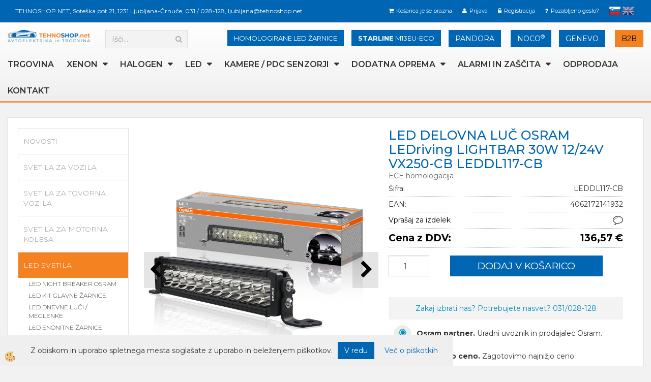

--- FILE ---
content_type: text/html
request_url: https://www.tehnoshop.net/led-delovna-luc-osram-ledriving-lightbar-vx250-cb-leddl-117
body_size: 33165
content:
<!DOCTYPE html><html lang="sl"><head><meta charset="utf-8"><title>LED DELOVNA LUČ OSRAM LEDriving LIGHTBAR 30W 12/24V VX250-CB LEDDL117-CB</title>
<meta name="description" content="KOMBINIRAN SNOP. LED VOZNE LUČI. LED SVETILA. LED DELOVNA LUČ OSRAM LEDriving LIGHTBAR 30W 12/24V VX250-CB LEDDL117-CB. ECE homologacija" />
<meta name="keywords" content="KOMBINIRAN, SNOP, LED, VOZNE, LUČI, LED, SVETILA,LED, DELOVNA, LUČ, OSRAM, LEDriving, LIGHTBAR, 30W, 12/24V, VX250-CB, LEDDL117-CB,ECE, homologacija, " />
<link rel="alternate" hreflang="en" href="/default.asp?mid=en&pid=modul_it&wid=15210&detailid=91963" />
<link rel="alternate" hreflang="hr" href="/default.asp?mid=hr&pid=modul_it&wid=15210&detailid=91963" />
<link rel="alternate" hreflang="sl" href="/led-delovna-luc-osram-ledriving-lightbar-vx250-cb-leddl-117" />
<link rel="alternate" href="/led-delovna-luc-osram-ledriving-lightbar-vx250-cb-leddl-117" hreflang="x-default" /><link rel="canonical" href="https://www.tehnoshop.net/led-delovna-luc-osram-ledriving-lightbar-vx250-cb-leddl-117" />
<meta property="fb:app_id" content="" />
<meta property="og:title" content="LED DELOVNA LUČ OSRAM LEDriving LIGHTBAR 30W 12/24V VX250-CB LEDDL117-CB" />
<meta property="og:image" content="https://www.tehnoshop.net/media/SlikeIT/LED-delovna-luc-OSRAM-LEDriving-LIGHTBAR-30W-12-24V-VX250-CB-LEDDL117-CB-7-9.jpg" />
<meta property="og:type" content="product" />
<meta property="og:url" content="https://www.tehnoshop.net/led-delovna-luc-osram-ledriving-lightbar-vx250-cb-leddl-117" />
<meta property="og:description" content="ECE homologacija" />
<script type="text/javascript">document.addEventListener("DOMContentLoaded", function(event) {ExternalJSArtikelView(91963,123799,'sl');});</script><meta name="viewport" content="width=device-width, initial-scale=1.0"><link rel="stylesheet" href="/skins/general.css"><link rel="stylesheet" href="/skins/body.css"><link rel="icon" href="/favicon.ico" /><script defer type="text/javascript" src="/js/all.js?5.702" onload="Initialize();"></script><script defer type="text/javascript" src="/js/js_swiper.js?5.702"></script><script defer type="text/javascript" src="/js/sl/js_validation.js?5.702"></script><script defer type="text/javascript" src="/js/sl/js_custom.js?5.702"></script><script type="text/javascript">
(function(w,d,s,l,i){w[l]=w[l]||[];w[l].push({'gtm.start': 
new Date().getTime(),event:'gtm.js'});var f=d.getElementsByTagName(s)[0], 
j=d.createElement(s),dl=l!='dataLayer'?'&l='+l:'';j.async=true;j.src=
'//www.googletagmanager.com/gtm.js?id='+i+dl;f.parentNode.insertBefore(j,f);
})(window,document,'script','dataLayer','GTM-MDVZX7RD');
</script></head><body class="p-sl  wsdetailart">
<noscript><iframe src="//www.googletagmanager.com/ns.html?id=GTM-MDVZX7RD" height="0" width="0" style="display:none;visibility:hidden"></iframe></noscript><div id="boostpage"></div><div class="modal fade" id="elModal" tabindex="-1" role="dialog" aria-labelledby="elModal" aria-hidden="true"><div class="modal-dialog" id="elModalDialog"><div class="modal-content"><div class="modal-header" id="elModalHeaderId">vsebina glave</div><div class="modal-body" id="elModalBodyId">vsebina body</div><div class="modal-footer" id="elModalFooterId"></div></div></div></div><script></script><script type="text/javascript">console.log('TawkTo chat  = ok');var Tawk_API=Tawk_API||{}, Tawk_LoadStart=new Date();(function(){var s1=document.createElement("script"),s0=document.getElementsByTagName("script")[0];s1.async=true;s1.src='https://embed.tawk.to/5bee945370ff5a5a3a72743d/default';s1.charset='UTF-8';s1.setAttribute('crossorigin','*');s0.parentNode.insertBefore(s1,s0);})();</script><section class="back_banner"><div class="back_banner_opacity"></div></section>
<div class="global_containter posebna">
    <section class="cart_container">
        <div class="container">
            <div class="row">
                <div class="podatkiglava"><div class="innerbox"><p>TEHNOSHOP.NET,&nbsp;Sote&scaron;ka pot 21, 1231 Ljubljana-Črnuče, <a href="tel:+38631028128" style="color:#FFFFFF;">031 / 028-128</a>, <a href="mailto:ljubljana@tehnoshop.net" style="color:#FFFFFF;">ljubljana@tehnoshop.net</a></p>
</div></div>
                <div class="cart_top"><div class="innerbox"><div class="carttop"> <div class="jeziki"><div class="lan_a_sl"><a href="/domov">slovensko</a></div><div class="lan_en"><a href="/">English</a></div></div> <div class="kosaricaakcije"><div class="kosaricaakcije_prijavi"><a href="#" rel="nofollow" data-toggle="modal" data-target="#sheet" id="see"><i class="fa fa-user"></i><span>Prijava</span></a></div><div class="kosaricaakcije_registriraj"><a href="#" rel="nofollow" data-toggle="modal" data-target="#sheet2" id="see2"><i class="fa fa-unlock-alt"></i><span>Registracija</span></a></div><div class="kosaricaakcije_forgotpass"><a href="#" rel="nofollow" data-toggle="modal" data-target="#sheet3" id="see3"><i class="fa fa-question"></i><span>Pozabljeno geslo?</span></a></div></div> <div class="stanjekosarice"><div id="cart_info"><div class="stanjekosarice_carticon"><a href="#" rel="nofollow" data-toggle="modal" data-target="#popupCart"><img src="/images/site/cart.png" alt="Vaša košarica" /></a></div><div class="stanjekosarice_stanje" id="sitecart_vasakosara"><a href="#" rel="nofollow" data-toggle="modal" data-target="#popupCart"><i class="fa fa-shopping-cart"></i><span>Košarica je še prazna</span></a></div></div></div> <div class="wishlist"></div> </div> <div class="modal fade" id="popupCart" tabindex="-1" role="dialog" aria-labelledby="popupCart" aria-hidden="true"><div class="modal-dialog">	<div class="modal-content">		<div class="modal-header"><button type="button" class="close" data-dismiss="modal" aria-hidden="true"><i class="fa fa-times"></i></button><div class="modal-title h4">Stanje košarice</div></div>		<div class="modal-body">Košarica je še prazna</div>		<div class="modal-footer">			<button type="button" class="btn btn-default" data-dismiss="modal">Zapri košarico</button>		</div>	</div></div></div> <div class="modal fade" id="sheet" tabindex="-1" role="dialog" aria-labelledby="sheet" aria-hidden="true">	<div class="modal-dialog">	 <div class="modal-content"> <form method="post" id="frmlogin" name="frmlogin" action="#">	  <div class="modal-header"><button type="button" class="close" data-dismiss="modal" aria-hidden="true"><i class="fa fa-times"></i></button><div  class="modal-title h4">Prijavite se v spletno trgovino</div></div> 	 <div class="modal-body">		  <div class="row loginmodal">			  <div class="carttop_inputs_medium"><div class="form-group"><input class="form-control" name="form_username" type="email" placeholder="Uporabniško ime" /></div></div>		 		<div class="carttop_inputs_medium"><div class="form-group"><input class="form-control" name="form_password" type="password" placeholder="Geslo" /></div></div>			</div>		 </div>    <div class="modal-footer">			<a href="#" rel="nofollow" data-toggle="modal" data-target="#sheet3" id="see3"><span>Pozabljeno geslo?</span></a>     <button type="button" class="btn btn-default" data-dismiss="modal">Zapri</button>     <button type="submit" class="btn btn-primary">Prijavi</button>    </div>	 </form>   </div>  </div> </div> <div class="modal fade" id="sheet2" tabindex="-1" role="dialog" aria-labelledby="sheet2" aria-hidden="true">	 <div class="modal-dialog">		<div class="modal-content">		 <div class="modal-header"><button type="button" class="close" data-dismiss="modal" aria-hidden="true"><i class="fa fa-times" ></i></button><div class="modal-title h4">Registracija</div>		<div class="modal-texttop"><p>&nbsp;</p>

<p>&nbsp;</p>
</div>		</div> 	 <div class="modal-body"><div id="skrijse"><ul class="nav nav-tabs">	<li class="active"><a href="#regfizicne" data-toggle="tab">REGISTRACIJA (fizične osebe)</a></li>	<li><a href="#regpravne" data-toggle="tab">REGISTRACIJA (pravne osebe)</a></li></ul></div><div class="tab-content"> <div class="tab-pane active" id="regfizicne">		<form method="post" name="frmregfiz" id="frmregfiz" action="#">			<input type="hidden" name="partner" value="1" />			<input type="hidden" name="baza" value="gen251" />			<div class="row"><div class="carttop_maintitle"><p>Registracija za fizične osebe</p></div></div>			<div class="row loginmodal">				<div class="carttop_inputs_medium"><div class="form-group"><input class="form-control" autocomplete="email" type="text" name="form_email" value="" placeholder="Email:" /></div></div>				<div class="carttop_inputs_medium"><div class="form-group"><input class="form-control" autocomplete="email" type="text"  name="form_email2" value="" maxlength="50" placeholder="Ponovi Email:" /></div></div>				<div class="carttop_inputs_medium"><div class="form-group"><input class="form-control" type="password" name="form_geslo"  maxlength="50" placeholder="Geslo:" /></div></div>				<div class="carttop_inputs_medium"><div class="form-group"><input class="form-control" type="password" name="form_geslo2" maxlength="50"  placeholder="Ponovi Geslo:" /></div></div>			</div>			<div class="row"><div class="carttop_maintitle"><p>Kontaktni podatki</p></div></div>			<div class="row loginmodal">				<div class="carttop_inputs_xlarge"><div class="form-group" id="SelectCboxDrzFiz"></div></div>				<div class="carttop_inputs_medium"><div class="form-group"><input class="form-control" autocomplete="given-name" type="text" name="kime" value="" maxlength="50" placeholder="Ime:" /></div></div>				<div class="carttop_inputs_medium"><div class="form-group"><input class="form-control" autocomplete="family-name" type="text" name="kpriimek" value="" maxlength="50" placeholder="Priimek:" /></div></div>				<div class="carttop_inputs_xlarge"><div class="form-group"><input class="form-control" autocomplete="street-address" type="text" name="knaslov" value="" maxlength="50" placeholder="Naslov:" /></div></div>				<div class="carttop_inputs_small"><div class="form-group"><input class="form-control" autocomplete="postal-code" onkeyup="FillPostName(this, $('#cboxRegFiz').val(),'kkrajfiz');" type="text"  name="kpostnast"  value="" placeholder="Poštna št." /></div></div>				<div class="carttop_inputs_large"><div class="form-group"><input class="form-control" autocomplete="address-level2" type="text" name="kkraj" id="kkrajfiz" value="" maxlength="50" placeholder="Pošta:" /></div></div>				<div class="carttop_inputs_medium"><div class="form-group"><input class="form-control" autocomplete="tel" type="text" name="ktelefon" value="" maxlength="50" placeholder="Telefon:"></div></div>				<div class="carttop_inputs_large"><div class="form-group"><input class="form-checkbox" type="checkbox" name="cboxGdprSpl"/>Strinjam se s&nbsp;<a onclick="ShowModalPopup('/ajax_splosnipogoji.asp?mid=sl','','elModal-lg OnTop');" title="terms">splošnimi pogoji poslovanja podjetja</a></div></div>				<div class="carttop_inputs_large"><div class="form-group"><input class="form-checkbox" type="checkbox" name="cboxGdprSeg"/>Strinjam se z uporabo podatkov za namen profiliranja/segmentiranja</div></div>			</div>   <div class="register_frmbtn"><div class="modal-textbottom"></div>	<button type="button" class="btn btn-default" data-dismiss="modal">Zapri</button> <button type="submit" class="btn btn-primary">Registriraj se</button></div>		</form> </div><div class="tab-pane" id="regpravne">		<form name="frmregpra" id="frmregpra" method="post" action="#" novalidate="novalidate" >			<input type="hidden" name="partner" value="2" />			<input type="hidden" name="baza" value="gen251" />			<input type="hidden" id="taxvalid" name="taxvalid" value="false" />    		<div class="row"><div class="carttop_maintitle"><p>Registracija za pravne osebe</p></div></div>			<div class="row loginmodal">    		<div class="carttop_inputs_medium"><div class="form-group"><input class="form-control" type="text" name="form_email" value="" maxlength="50" placeholder="Email:" /></div></div>    		<div class="carttop_inputs_medium"><div class="form-group"><input class="form-control" type="text" name="form_email2" value="" maxlength="50" placeholder="Ponovi Email:" /></div></div>    		<div class="carttop_inputs_medium"><div class="form-group"><input class="form-control" type="password"  name="form_geslo" value="" maxlength="50" placeholder="Geslo:" /></div></div>    		<div class="carttop_inputs_medium"><div class="form-group"><input class="form-control" type="password"  name="form_geslo2" value="" maxlength="50" placeholder="Ponovi Geslo:" /></div></div>		</div>    		<div class="row"><div class="carttop_maintitle"><p>Podatki podjetja</p></div></div>			<div class="row loginmodal"><div class="carttop_inputs_medium"><div class="form-group vatinput"><select id="vatnumberprefix" name="vatnumberprefix" class="vatpredpona"><option>AT</option><option>BE</option><option>BG</option><option>CY</option><option>CZ</option><option>DE</option><option>DK</option><option>EE</option><option>ES</option><option>FI</option><option>FR</option><option>GR</option><option>HR</option><option>HU</option><option>IE</option><option>IT</option><option>LT</option><option>LU</option><option>LV</option><option>MT</option><option>NL</option><option>PL</option><option>PT</option><option>RO</option><option>SE</option><option selected="selected">SI</option><option>SK</option></select><input class="form-control" type="text" name="form_davcna" id="vatnumber" value="" maxlength="20" placeholder="Davčna številka" /></div></div>				<div class="carttop_inputs_small"><div class="form-group"><button id="vatbuttoncheckerreg" type="button" onclick="CheckVatNumberReg('VALID','NOT VALID', 'False');" class="btn btn-default">Preveri</button></div></div>				<div class="carttop_inputs_small"><div class="form-group" id="tax_response"></div></div>    		<div class="carttop_inputs_large"><div class="form-group"><input class="form-control" type="text" name="form_podjetje" value="" maxlength="52" placeholder="Ime podjetja:" /></div></div>    		<div class="carttop_inputs_xlarge"><div class="form-group"><input class="form-control" type="text" name="form_naslov" value="" maxlength="100" placeholder="Naslov:" /></div></div>    		<div class="carttop_inputs_small"><div class="form-group"><input class="form-control" type="text" name="form_postnast"  value="" placeholder="Poštna št." /></div></div>			<div class="carttop_inputs_large"><div class="form-group"><input class="form-control" type="text" name="form_kraj" value="" maxlength="50" placeholder="Pošta:" /></div></div>		</div>    		<div class="row"><div class="carttop_maintitle"><p>Kontaktni podatki</p></div></div>			<div class="row loginmodal">				<div class="carttop_inputs_xlarge"><div class="form-group" id="SelectCboxDrzPra"></div></div>				<div class="carttop_inputs_medium"><div class="form-group"><input class="form-control" type="text" name="kime" value="" maxlength="50" placeholder="Ime:" /></div></div>				<div class="carttop_inputs_medium"><div class="form-group"><input class="form-control" type="text" name="kpriimek" value="" maxlength="50" placeholder="Priimek:" /></div></div>				<div class="carttop_inputs_xlarge"><div class="form-group"><input class="form-control" type="text" name="knaslov" value="" maxlength="50" placeholder="Naslov:" /></div></div>				<div class="carttop_inputs_small"><div class="form-group"><input class="form-control" type="text" onkeyup="FillPostName(this, $('#cboxRegPra').val(),'kkrajpra');" name="kpostnast" value="" placeholder="Poštna št." /></div></div>				<div class="carttop_inputs_large"><div class="form-group"><input class="form-control" type="text" name="kkraj" id="kkrajpra" value="" maxlength="50" placeholder="Pošta:" /></div></div>				<div class="carttop_inputs_medium"><div class="form-group"><input class="form-control" type="text" name="ktelefon" value="" maxlength="50" placeholder="Telefon:"></div></div>				<div class="carttop_inputs_large"><div class="form-group"><input class="form-checkbox" type="checkbox" name="cboxGdprSpl"/>Strinjam se s&nbsp;<a onclick="ShowModalPopup('/ajax_splosnipogoji.asp?mid=sl','','elModal-lg OnTop');" title="terms">splošnimi pogoji poslovanja podjetja</a></div></div>				<div class="carttop_inputs_large"><div class="form-group"><input class="form-checkbox" type="checkbox" name="cboxGdprSeg"/>Strinjam se z uporabo podatkov za namen profiliranja/segmentiranja</div></div>		</div>   <div class="register_frmbtn">	<button type="button" class="btn btn-default" data-dismiss="modal">Zapri</button> <button type="submit" class="btn btn-primary">Registriraj se</button></div>		</form></div></div></div></div></div></div><div class="modal fade" id="sheet3" tabindex="-1" role="dialog" aria-labelledby="sheet3" aria-hidden="true">		<form method="post" id="frmforgotpass" name="frmforgotpass">		<input type="hidden" name="tokenforgotpass" value="183969902"/>		<div class="modal-dialog">			<div class="modal-content">				<div class="modal-header"><button type="button" class="close" data-dismiss="modal" aria-hidden="true"><i class="fa fa-times"></i></button><div class="modal-title h4">Ste pozabili geslo?</div></div> 			<div class="modal-body">						<div class="row loginmodal"><div class="carttop_inputs_xlarge"><div class="form-group"><input class="form-control" name="form_forgotemail" id="form_forgotemail" type="email" placeholder="Email:"></div></div></div>						<div class="divSuccess" id="divSuccess"></div>				</div>      <div class="modal-footer">        <button type="button" class="btn btn-default" data-dismiss="modal">Zapri</button>        <button type="submit" class="btn btn-primary">Pošljite mi geslo</button>      </div>    </div>  </div>	</form></div><script type="text/javascript">document.addEventListener("DOMContentLoaded", function(event) { LoadDrzave('sl');$('#sheet2').on('show.bs.modal', function (e){$('#frmregfiz').bootstrapValidator({message: 'Polje je obvezno',feedbackIcons: {valid: 'fa fa-check', invalid: 'fa fa-times', validating: 'fa fa-refresh'},submitHandler: function(validator, form, submitButton) {RegisterUser(form, 'sl', validator);},fields: { form_email: {validators: {notEmpty: {message: 'Polje je obvezno'},emailAddress: {message: 'Prosimo vpišite pravi E-naslov'},stringLength: { min: 0, message: 'Uporabnik z emailom že obstaja'},}},form_email2: {validators: {notEmpty: {message: 'Polje je obvezno'},identical:{field:'form_email',message:'Email naslova se ne ujemata'},stringLength: { min: 0, message: 'Email naslova se ne ujemata'},}},form_geslo: {validators: {notEmpty: {message: 'Polje je obvezno'},stringLength: { min: 6,max: 30, message: 'Polje zahteva 6 znakov'},}},form_geslo2: {validators: {notEmpty: {message: 'Polje je obvezno'},identical:{field:'form_geslo',message:'Gesli se ne ujemata'},}},kime: {validators: {notEmpty: {message: 'Polje je obvezno'},stringLength: { min: 2, max:50, message: 'Polje zahteva 2 znakov'},}},kpriimek: {validators: {notEmpty: {message: 'Polje je obvezno'},stringLength: { min: 3, max:50, message: 'Polje zahteva 5 znakov'},}},ktelefon: {validators: {notEmpty: {message: 'Polje je obvezno'},stringLength: { min: 9, max:20, message: 'Polje zahteva 9 znakov'},}},knaslov: {validators: {notEmpty: {message: 'Polje je obvezno'},stringLength: { min: 3, max:50, message: 'Polje zahteva 5 znakov'},}},kpostnast: {validators: {notEmpty: {message: 'Polje je obvezno'},}},kkraj: {validators: {notEmpty: {message: 'Polje je obvezno'},stringLength: { min: 2, max:50, message: 'Polje zahteva 2 znakov'},}},cboxGdprSpl: {validators: {notEmpty: {message: 'Polje je obvezno'},}},}});});$('#sheet2').on('show.bs.modal', function (e){$('#frmregpra').bootstrapValidator({message: 'Polje je obvezno',feedbackIcons: {valid: 'fa fa-check', invalid: 'fa fa-times', validating: 'fa fa-refresh'},submitHandler: function(validator, form, submitButton) {RegisterUser(form, 'sl', validator);},fields: { form_email: {validators: {notEmpty: {message: 'Polje je obvezno'},emailAddress: {message: 'Prosimo vpišite pravi E-naslov'},stringLength: { min: 0, message: 'Uporabnik z emailom že obstaja'},}},form_email2: {validators: {identical:{field:'form_email', message:'Prosimo vpišite pravi E-naslov'},stringLength: { min: 0, message: 'Email naslova se ne ujemata'},}},form_geslo: {validators: {notEmpty: {message: 'Polje je obvezno'},stringLength: { min: 6,max: 30, message: 'Polje zahteva 6 znakov'},}},form_geslo2: {validators: {notEmpty: {message: 'Polje je obvezno'},identical:{field:'form_geslo',message:'Gesli se ne ujemata'},}},form_davcna: {validators: {notEmpty: {message: 'Polje je obvezno'},}},form_ddvDa: {validators: {notEmpty: {message: 'Polje je obvezno'},}},form_podjetje: {validators: {notEmpty: {message: 'Polje je obvezno'},stringLength: { min: 4, max:50, message: 'Polje zahteva 5 znakov'},}},form_naslov: {validators: {notEmpty: {message: 'Polje je obvezno'},stringLength: { min: 4, max:50, message: 'Polje zahteva 5 znakov'},}},form_postnast: {validators: {notEmpty: {message: 'Polje je obvezno'},}},form_kraj: {validators: {notEmpty: {message: 'Polje je obvezno'},stringLength: { min: 2, max:50, message: 'Polje zahteva 2 znakov'},}},kime: {validators: {notEmpty: {message: 'Polje je obvezno'},stringLength: { min: 2, max:50, message: 'Polje zahteva 2 znakov'},}},kpriimek: {validators: {notEmpty: {message: 'Polje je obvezno'},stringLength: { min: 2, max:50, message: 'Polje zahteva 2 znakov'},}},ktelefon: {validators: {notEmpty: {message: 'Polje je obvezno'},stringLength: { min: 9, max:20, message: 'Polje zahteva 9 znakov'},}},knaslov: {validators: {notEmpty: {message: 'Polje je obvezno'},stringLength: { min: 3, max:50, message: 'Polje zahteva 5 znakov'},}},kpostnast: {validators: {notEmpty: {message: 'Polje je obvezno'},}},kkraj: {validators: {notEmpty: {message: 'Polje je obvezno'},stringLength: { min: 2, max:50, message: 'Polje zahteva 2 znakov'},}},cboxGdprSpl: {validators: {notEmpty: {message: 'Polje je obvezno'},}},}});});$('#sheet3').on('show.bs.modal', function (e){$('#frmforgotpass').bootstrapValidator({message: 'Polje je obvezno',feedbackIcons: {valid: 'fa fa-unlock', invalid: 'fa fa-times', validating: 'fa fa-refresh'},submitHandler: function(validator, form, submitButton) {ForgetPassword(form, validator);},
fields: { form_forgotemail: {validators: {notEmpty: {message: 'Polje je obvezno'},emailAddress: {message: 'Prosimo vpišite pravi E-naslov'},stringLength: { min: 0, message: 'Uporabnik z email naslovom ne obstaja'},}},}});});$('#sheet').on('show.bs.modal', function (e){$('#frmlogin').bootstrapValidator({live: 'disabled',message: 'Polje je obvezno',feedbackIcons: {valid: 'fa fa-unlock', invalid: 'fa fa-times', validating: 'fa fa-refresh'},submitHandler: function(validator, form, submitButton) {LoginAuth(form, validator);},fields: { form_username: { validators: {notEmpty: {message: 'Polje je obvezno'},stringLength: {min: 4,message: 'Polje je obvezno'},}},form_password: {validators: {notEmpty: {message: 'Polje je obvezno'},stringLength: {min: 1,message: 'Geslo ni pravilno'},}}}});}); });</script> <script>document.addEventListener('DOMContentLoaded', function(event){
(function(d, s, id) {
var js, fjs = d.getElementsByTagName(s)[0];if (d.getElementById(id)) return;js = d.createElement(s); js.id = id;js.src = "//connect.facebook.net/en_US/sdk.js";fjs.parentNode.insertBefore(js, fjs);}(document, 'script', 'facebook-jssdk'));
});</script></div></div>
            </div>
        </div>
    </section>
    <header>
        <div class="container">
            <div class="row">
                <div class="headtop">
                <div class="logo"><div class="innerbox"><a href="/domov" ><img src="/images/site/sl/logo.png" alt="Osram, Philips, Pandora, Noco, Trgovina z rezervnimi deli za vozila." title="Osram, Philips, Pandora, Noco, Trgovina z rezervnimi deli za vozila." /></a></div></div>
                <div class="search" id="searchbox"><div class="innerbox"><form role="form" method="post" id="webshopsearchbox" action="/default.asp?mid=sl&amp;pID=webshopsearch"><div class="input-group"><input autocomplete="off" class="form-control" data-placement="bottom" data-trigger="manual" onfocus="FocusGet(this);" onfocusout="FocusLost(this);" data-toggle="popover" type="text" name="txtsearchtext" id="txtsearchtext" value=""  placeholder="Išči..."/><div class="popover" id="popoversearch"></div><span class="input-group-btn"><button id="src_button" class="btn btn-default" type="submit"><i class="fa fa-search"></i><span>IŠČI</span></button></span></div></form><script type="text/javascript">document.addEventListener('DOMContentLoaded', function(event){var timer;var timeout = 600;$('#txtsearchtext').keyup(function(){clearTimeout(timer);if ($('#txtsearchtext').val) {var oTxt = $('#txtsearchtext').val();if (oTxt.length>2){timer = setTimeout(function(){var v = '<div class="arrow"></div><div class="popover-content"><div id="vsebinapopover">' + $.ajax({type:'POST', url:'/ajax_search.asp?mid=sl', async: false, data: {searchstr:oTxt, jezik:'sl'}}).responseText + '</div></div>';$('#popoversearch').html(v);$('#popoversearch').addClass('sactive fade bottom in');}, timeout);}}});});function FocusGet(oTextBox){if(oTextBox.value.length>2){$('#popoversearch').addClass('sactive fade bottom in');}}function FocusLost(oTextBox){if ($('#vsebinapopover:hover').length == 0){$('#popoversearch').removeClass('sactive fade bottom in');}}</script></div></div>
                <div class="placeheader1"><div class="innerbox"><div class="p1a">
<div class="inlineb2a"><a button="" class="btn btn-info" href="https://www.tehnoshop.net/avto-alarmni-sistemi-pandora" style="font-size: 14px; type=">PANDORA</a></div>

<div class="inlineb2b"><a class="btn btn-info" href="https://www.tehnoshop.net/noco" style="font-size: 14px;" type="button">NOCO<sup>&reg;</sup></a></div>
</div>

<div class="p1b">
<div class="inlineb2a"><a class="btn btn-info" href="genevo-profesionalni-radar-detektorji-slovenija" style="font-size: 14px;" target="_blank" type="button">GENEVO</a></div>

<div class="inlineb2b"><strong><a class="btn btn-info2" href="https://www.tehnoshop.net/b2b-veleprodaja" style="font-size: 14px;" type="button">B2B</a></strong></div>
</div>

<div id="gtx-trans" style="position: absolute; left: 176px; top: 53px;">
<div class="gtx-trans-icon">&nbsp;</div>
</div>
</div></div>
                <div class="placeheader2"><div class="innerbox"><div class="p1a">
<div class="inlineb3b"><a class="btn btn-info" href="https://www.tehnoshop.net/gps-pametni-sledilnik-starline-m13eu-eco" style="font-size: 13px;" type="button"><font style="font-weight:700;">STARLINE</font> M13EU-ECO</a></div>
</div>
</div></div>
                <div class="placeheader3"><div class="innerbox"><div class="p1a">
<div class="inlineb2a"><a class="btn btn-info" href="osram-led-night-breaker-homologirana-led-zarnica" style="font-size: 13px;" type="button">HOMOLOGIRANE LED ŽARNICE</a></div>

<div class="inlineb2a" style="display: none;"><a class="btn btn-info" href="osram-led-night-breaker-homologirana-led-zarnica" style="font-size: 13px;" type="button"><font style="color:orange;font-weight:700;">OSRAM</font> NIGHT BREAKER LED</a></div>

<div class="inlineb2b" style="display: none;"><a class="btn btn-info=" href="svetila-osram" style="font-size: 14px;" type="button"><font style="color:orange;font-weight:700;">OSRAM</font> LED CHECK</a></div>
</div>
</div></div>
                </div>
                <div class="mobile_cart_container visible-xs">
                    <div class="container">
                        <div class="row">
                            <div class="mobilecartbox">
                                <div class="mobile_cart_menushop visible-xs">
								<a onclick="ToggleMenu();" id="showLeft">
								<i class="fa fa-angle-right"></i> Podrobno</a>
							</div>
							<div class="mobile_cart_menu"><a data-toggle="collapse" data-target=".navbar-collapse"><i class="fa fa-bars"></i> Menu</a></div>
                                <div class="mobile_cart_cart"><a data-toggle="modal" data-target="#popupCart"><i class="fa fa-shopping-cart"></i> Košarica</a></div>
                            </div>
							
                        </div>
                    </div>
                </div>
                <nav><div class="container"><div class="row"><div class="navbar-collapse collapse"><ul class="nav navbar-nav"><li id="xxspletnatrgovina" class=""><a  href="/trgovina">TRGOVINA</a></li><li id="xxxenon" class="dropdown"><a class="dropdown-toggle" data-toggle="dropdown" data-target="#ddmenuxenon"  href="#">XENON</a><ul><li class="dropdown-menu ddmenu_content" id="ddmenuxenon"><div class="ddcontent_vsebina"><div class="innerbox" id="ddmenuxenoninnerbox"></div></div></li></ul></li><li id="xxhalogen" class="dropdown"><a class="dropdown-toggle" data-toggle="dropdown" data-target="#ddmenuhalogen"  href="#">HALOGEN</a><ul><li class="dropdown-menu ddmenu_content" id="ddmenuhalogen"><div class="ddcontent_vsebina"><div class="innerbox" id="ddmenuhalogeninnerbox"></div></div></li></ul></li><li id="xxled" class="dropdown"><a class="dropdown-toggle" data-toggle="dropdown" data-target="#ddmenuled"  href="#">LED</a><ul><li class="dropdown-menu ddmenu_content" id="ddmenuled"><div class="ddcontent_vsebina"><div class="innerbox" id="ddmenuledinnerbox"></div></div></li></ul></li><li id="xxzarometi" class="dropdown"><a class="dropdown-toggle" data-target="#ddmenuzarometi"  href="https://www.tehnoshop.net/pomoc-pri-parkiranju-senzorji-kamere-monitorji">KAMERE / PDC SENZORJI</a><ul><li class="dropdown-menu ddmenu_content" id="ddmenuzarometi"><div class="ddcontent_vsebina"><div class="innerbox" id="ddmenuzarometiinnerbox"></div></div></li></ul></li><li id="xxdop" class="dropdown"><a class="dropdown-toggle" data-toggle="dropdown" data-target="#ddmenudop"  href="#">DODATNA OPREMA</a><ul><li class="dropdown-menu ddmenu_content" id="ddmenudop"><div class="ddcontent_vsebina"><div class="innerbox" id="ddmenudopinnerbox"></div></div></li></ul></li><li id="xxalarmi" class="dropdown"><a class="dropdown-toggle" data-target="#ddmenualarmi"  href="https://www.tehnoshop.net/alarmi">ALARMI in ZAŠČITA</a><ul><li class="dropdown-menu ddmenu_content" id="ddmenualarmi"><div class="ddcontent_vsebina"><div class="innerbox" id="ddmenualarmiinnerbox"></div></div></li></ul></li><li id="xxfontcolorredistimoskladiefontimgsrcmedia5zve20gifa" class=""><a  href="/cistimo-skladisce">ODPRODAJA</a></li><li id="xxkontakt" class=""><a  href="/kontakt">Kontakt</a></li><script type="text/javascript">document.addEventListener("DOMContentLoaded", function(event) { $('#xxxenon').hover(function() {DropContentHover('xenon', 1,'xenon;;;halogen;;;led;;;zarometi;;;dop;;;alarmi;;;','sl' );$(this).find('#ddmenuxenon').stop(true, true).delay(200).fadeIn(250);}, function() {$(this).find('#ddmenuxenon').stop(true, true).delay(200).fadeOut(250);});$('#xxhalogen').hover(function() {DropContentHover('halogen', 1,'xenon;;;halogen;;;led;;;zarometi;;;dop;;;alarmi;;;','sl' );$(this).find('#ddmenuhalogen').stop(true, true).delay(200).fadeIn(250);}, function() {$(this).find('#ddmenuhalogen').stop(true, true).delay(200).fadeOut(250);});$('#xxled').hover(function() {DropContentHover('led', 1,'xenon;;;halogen;;;led;;;zarometi;;;dop;;;alarmi;;;','sl' );$(this).find('#ddmenuled').stop(true, true).delay(200).fadeIn(250);}, function() {$(this).find('#ddmenuled').stop(true, true).delay(200).fadeOut(250);});$('#xxzarometi').hover(function() {DropContentHover('zarometi', 1,'xenon;;;halogen;;;led;;;zarometi;;;dop;;;alarmi;;;','sl' );$(this).find('#ddmenuzarometi').stop(true, true).delay(200).fadeIn(250);}, function() {$(this).find('#ddmenuzarometi').stop(true, true).delay(200).fadeOut(250);});$('#xxdop').hover(function() {DropContentHover('dop', 1,'xenon;;;halogen;;;led;;;zarometi;;;dop;;;alarmi;;;','sl' );$(this).find('#ddmenudop').stop(true, true).delay(200).fadeIn(250);}, function() {$(this).find('#ddmenudop').stop(true, true).delay(200).fadeOut(250);});$('#xxalarmi').hover(function() {DropContentHover('alarmi', 1,'xenon;;;halogen;;;led;;;zarometi;;;dop;;;alarmi;;;','sl' );$(this).find('#ddmenualarmi').stop(true, true).delay(200).fadeIn(250);}, function() {$(this).find('#ddmenualarmi').stop(true, true).delay(200).fadeOut(250);});});</script></ul></div></div></div></nav>
            </div>
        </div>
    </header>
				
<section class="maincontent">
    <div class="container">
    	<div class="row">
            <div class="mainfull w1">
                    <div class="innerbox">
                        <div class="row">
                            <div class="mainleft art1 news1" id="LeftMenu">
                                <div class="closeleftmenu"><div class="row"><a onclick="ToggleMenu();"><i class="fa fa-arrow-circle-left"></i> Zapri</a></div></div>
                                <div class="seknavi"></div>
                                <div><div class="naviit_menu"><div id="navi_it" class="navi_it arrowlistmenu"><ul><li name="navi14819" id="navi14819"><a href="/novosti"><span>NOVOSTI</span></a><ul><li style="display:none;" name="navi14820" id="navi14820" class="sekundarna"><a href="/default.asp?mid=sl&pid=modul_it&wid=14820">NOVOSTI</a><ul><li name="navi14821" style="display:none;" id="navi14821"  class="terciarna"><a href=" /default.asp?mid=sl&pid=modul_it&wid=14821">NOVOSTI</a></li></ul></li></ul></li></ul><ul><li name="navi13733" id="navi13733"><a href="/svetila-za-vozila"><span>SVETILA ZA VOZILA</span></a><ul><li name="navi14354" id="navi14354" class="sekundarna"><a href="/halogen-glavne-zarnice">ŽARNICE ZA GLAVNE ŽAROMETE</a><ul><li name="navi14365" id="navi14365"  class="terciarna"><a href=" /halogen-h1">H1</a></li><li name="navi14574" id="navi14574"  class="terciarna"><a href=" /halogen-h2">H2</a></li><li name="navi14378" id="navi14378"  class="terciarna"><a href=" /halogen-h3">H3</a></li><li name="navi14379" id="navi14379"  class="terciarna"><a href=" /halogen-h4">H4</a></li><li name="navi14937" id="navi14937"  class="terciarna"><a href=" /halogen-h5">H5</a></li><li name="navi14381" id="navi14381"  class="terciarna"><a href=" /halogen-h7">H7</a></li><li name="navi14577" id="navi14577"  class="terciarna"><a href=" /halogen-h8">H8 / H8B</a></li><li name="navi14579" id="navi14579"  class="terciarna"><a href=" /halogen-h9">H9 / H9B</a></li><li name="navi14570" id="navi14570"  class="terciarna"><a href=" /halogen-h10">H10</a></li><li name="navi14409" id="navi14409"  class="terciarna"><a href=" /halogen-h11">H11 / H11B</a></li><li name="navi14571" id="navi14571"  class="terciarna"><a href=" /halogen-h13">H13</a></li><li name="navi14572" id="navi14572"  class="terciarna"><a href=" /halogen-h15">H15</a></li><li name="navi14573" id="navi14573"  class="terciarna"><a href=" /halogen-h16">H16</a></li><li name="navi15393" id="navi15393"  class="terciarna"><a href=" /halogen-h18">H18</a></li><li name="navi15392" id="navi15392"  class="terciarna"><a href=" /halogen-h19">H19</a></li><li name="navi14575" id="navi14575"  class="terciarna"><a href=" /halogen-h27-1w">H27/1W</a></li><li name="navi14377" id="navi14377"  class="terciarna"><a href=" /halogen-h27-2w">H27/2W</a></li><li name="navi15391" id="navi15391"  class="terciarna"><a href=" /default.asp?mid=sl&pid=modul_it&wid=15391">9003 HB2</a></li><li name="navi14408" id="navi14408"  class="terciarna"><a href=" /halogen-hb3-9005">9005 HB3 / HB3A</a></li><li name="navi14407" id="navi14407"  class="terciarna"><a href=" /halogen-hb4-9006">9006 HB4 / HB4A</a></li><li name="navi14581" id="navi14581"  class="terciarna"><a href=" /halogen-hb5-9007">9007 HB5</a></li><li name="navi14424" id="navi14424"  class="terciarna"><a href=" /halogen-hir1-9011">9011 HIR1</a></li><li name="navi14569" id="navi14569"  class="terciarna"><a href=" /halogen-hir2-9012">9012 HIR2</a></li><li name="navi14392" id="navi14392"  class="terciarna"><a href=" /zarnice-r2">R2</a></li><li name="navi14568" id="navi14568"  class="terciarna"><a href=" /halogen-886">886</a></li></ul></li><li name="navi14420" id="navi14420" class="sekundarna"><a href="/12v-enonitne-zarnice">ENONITNE ŽARNICE</a><ul><li name="navi15077" id="navi15077"  class="terciarna"><a href=" /12v-enonitne-zarnice/r5w">R5W</a></li><li name="navi15076" id="navi15076"  class="terciarna"><a href=" /12v-enonitne-zarnice/r10w">R10W</a></li><li name="navi15078" id="navi15078"  class="terciarna"><a href=" /12v-enonitne-zarnice/ry10w">RY10W</a></li><li name="navi15081" id="navi15081"  class="terciarna"><a href=" /12v-enonitne-zarnice/w3w">W3W</a></li><li name="navi15082" id="navi15082"  class="terciarna"><a href=" /12v-enonitne-zarnice/w5w">W5W</a></li><li name="navi15083" id="navi15083"  class="terciarna"><a href=" /12v-enonitne-zarnice/wy5w">WY5W</a></li><li name="navi14421" id="navi14421"  class="terciarna"><a href=" /12v-enonitne-zarnice/p21w-ba15s">P21W</a></li><li name="navi14423" id="navi14423"  class="terciarna"><a href=" /12v-enonitne-zarnice/py21w-bau15s">PY21W</a></li><li name="navi14642" id="navi14642"  class="terciarna"><a href=" /12v-enonitne-zarnice/p27w-w25x16d">P27W</a></li><li name="navi14643" id="navi14643"  class="terciarna"><a href=" /12v-enonitne-zarnice/w16w-w21x95d">W16W / WY16W</a></li><li name="navi14644" id="navi14644"  class="terciarna"><a href=" /12v-enonitne-zarnice/w21w-w3x16d">W21W / WY21W</a></li><li name="navi15075" id="navi15075"  class="terciarna"><a href=" /12v-enonitne-zarnice/h6w">H6W</a></li><li name="navi15074" id="navi15074"  class="terciarna"><a href=" /12v-enonitne-zarnice/h10w">H10W</a></li><li name="navi14641" id="navi14641"  class="terciarna"><a href=" /12v-enonitne-zarnice/h21w-hy21w-bay9s">H21W / HY21W</a></li><li name="navi15085" id="navi15085"  class="terciarna"><a href=" /12v-enonitne-zarnice/t3w">T3W</a></li><li name="navi15079" id="navi15079"  class="terciarna"><a href=" /12v-enonitne-zarnice/t4w">T4W</a></li><li name="navi15080" id="navi15080"  class="terciarna"><a href=" /12v-enonitne-zarnice/t5w">T5W</a></li><li name="navi15084" id="navi15084"  class="terciarna"><a href=" /12v-enonitne-zarnice/20w">20W</a></li></ul></li><li name="navi14415" id="navi14415" class="sekundarna"><a href="/12v-dvonitne-zarnice">DVONITNE ŽARNICE</a><ul><li name="navi14416" id="navi14416"  class="terciarna"><a href=" /12v-dvonitne-zarnice/p21-4w-baz15d">P21/4W</a></li><li name="navi14417" id="navi14417"  class="terciarna"><a href=" /12v-dvonitne-zarnice/p21-5w-ba15d">P21/5W</a></li><li name="navi14418" id="navi14418"  class="terciarna"><a href=" /12v-dvonitne-zarnice/p27-7w-w25x16q">P27/7W</a></li><li name="navi14419" id="navi14419"  class="terciarna"><a href=" /12v-dvonitne-zarnice/py27-7w-w25x16q">PY27/7W</a></li><li name="navi14430" id="navi14430"  class="terciarna"><a href=" /12v-dvonitne-zarnice/w21-5w-w3x16q">W21/5W</a></li><li name="navi15516" id="navi15516"  class="terciarna"><a href=" /12v-dvonitne-zarnice/bay15d-29-8w">29/8W</a></li></ul></li><li name="navi14395" id="navi14395" class="sekundarna"><a href="/12v-sofitne-zarnice">SOFITNE ŽARNICE</a><ul><li name="navi14427" id="navi14427"  class="terciarna"><a href=" /12v-sofitne-zarnice-3w">3W</a></li><li name="navi14428" id="navi14428"  class="terciarna"><a href=" /12v-sofitne-zarnice-5w">5W</a></li><li name="navi14429" id="navi14429"  class="terciarna"><a href=" /12v-sofitne-zarnice-6w">6W</a></li><li name="navi14425" id="navi14425"  class="terciarna"><a href=" /12v-sofitne-zarnice-10w">10W</a></li><li name="navi15450" id="navi15450"  class="terciarna"><a href=" /default.asp?mid=sl&pid=modul_it&wid=15450">15W</a></li></ul></li><li name="navi14398" id="navi14398" class="sekundarna"><a href="/12v-miniaturne-zarnice">MINIATURNE ŽARNICE</a><ul><li name="navi15086" id="navi15086"  class="terciarna"><a href=" /12v-miniaturne-zarnice/1.1w">1.1W</a></li><li name="navi15087" id="navi15087"  class="terciarna"><a href=" /12v-miniaturne-zarnice/1.2w">1.2W</a></li><li name="navi15088" id="navi15088"  class="terciarna"><a href=" /12v-miniaturne-zarnice/1.3w">1.3W</a></li><li name="navi15089" id="navi15089"  class="terciarna"><a href=" /12v-miniaturne-zarnice/1.5w">1.5W</a></li><li name="navi15091" id="navi15091"  class="terciarna"><a href=" /12v-miniaturne-zarnice/2w">2W</a></li><li name="navi15090" id="navi15090"  class="terciarna"><a href=" /12v-miniaturne-zarnice/2.3w">2.3W</a></li><li name="navi15092" id="navi15092"  class="terciarna"><a href=" /12v-miniaturne-zarnice/5w">5W</a></li><li name="navi15518" id="navi15518"  class="terciarna"><a href=" /komplet-miniaturnih-zarnic">KOMPLET</a></li></ul></li><li name="navi15112" id="navi15112" class="sekundarna"><a href="/12v-ostale-zarnice">OSTALE ŽARNICE</a><ul><li name="navi15113" id="navi15113"  class="terciarna"><a href=" /ostale-zarnice-p13w-philips-hipervision">P13W</a></li><li name="navi15114" id="navi15114"  class="terciarna"><a href=" /ostale-zarnice-pcy16w-philips-hipervision">PCY16W</a></li><li name="navi15115" id="navi15115"  class="terciarna"><a href=" /ostale-zarnice-ps19w-philips-hipervision">PS19W</a></li><li name="navi15116" id="navi15116"  class="terciarna"><a href=" /ostale-zarnice-ps24w-philips-hipervision">PS24W</a></li><li name="navi15117" id="navi15117"  class="terciarna"><a href=" /ostale-zarnice-psx24w-philips-hipervision">PSX24W</a></li><li name="navi15118" id="navi15118"  class="terciarna"><a href=" /ostale-zarnice-psx26w-philips-hipervision">PSX26W</a></li><li name="navi15119" id="navi15119"  class="terciarna"><a href=" /ostale-zarnice-psy19w-philips-hipervision">PSY19W</a></li><li name="navi15120" id="navi15120"  class="terciarna"><a href=" /ostale-zarnice-psy24w-philips-hipervision">PSY24W</a></li><li name="navi15121" id="navi15121"  class="terciarna"><a href=" /ostale-zarnice-pw24w-philips-hipervision">PW24W</a></li><li name="navi15122" id="navi15122"  class="terciarna"><a href=" /ostale-zarnice-py24w-philips-hipervision">PY24W</a></li></ul></li></ul></li></ul><ul><li name="navi14487" id="navi14487"><a href="/svetila-za-tovorna-vozila"><span>SVETILA ZA TOVORNA VOZILA</span></a><ul><li name="navi14488" id="navi14488" class="sekundarna"><a href="/glavne-zarnice-za-tovorna-vozila">ŽARNICE ZA GLAVNE ŽAROMETE</a><ul><li name="navi14489" id="navi14489"  class="terciarna"><a href=" /glavne-zarnice-za-tovorna-vozila-h1">H1</a></li><li name="navi14582" id="navi14582"  class="terciarna"><a href=" /glavne-zarnice-za-tovorna-vozila-h2">H2</a></li><li name="navi14493" id="navi14493"  class="terciarna"><a href=" /glavne-zarnice-za-tovorna-vozila-h3">H3</a></li><li name="navi14494" id="navi14494"  class="terciarna"><a href=" /glavne-zarnice-za-tovorna-vozila-h4">H4</a></li><li name="navi14495" id="navi14495"  class="terciarna"><a href=" /glavne-zarnice-za-tovorna-vozila-h7">H7</a></li><li name="navi14490" id="navi14490"  class="terciarna"><a href=" /glavne-zarnice-za-tovorna-vozila-h11">H11</a></li><li name="navi14491" id="navi14491"  class="terciarna"><a href=" /glavne-zarnice-za-tovorna-vozila-h15">H15</a></li><li name="navi14492" id="navi14492"  class="terciarna"><a href=" /glavne-zarnice-za-tovorna-vozila-h21w">H21W</a></li><li name="navi15515" id="navi15515"  class="terciarna"><a href=" /glavne-zarnice-za-tovorna-vozila-r2">R2</a></li></ul></li><li name="navi14499" id="navi14499" class="sekundarna"><a href="/enonitne-zarnice-24v">ENONITNE ŽARNICE</a><ul><li name="navi15065" id="navi15065"  class="terciarna"><a href=" /enonitne-zarnice-24v/w3w">W3W</a></li><li name="navi15070" id="navi15070"  class="terciarna"><a href=" /enonitne-zarnice-24v/w5w">W5W</a></li><li name="navi15071" id="navi15071"  class="terciarna"><a href=" /enonitne-zarnice-24v/w6w">W6W</a></li><li name="navi15067" id="navi15067"  class="terciarna"><a href=" /enonitne-zarnice-24v/r5w">R5W</a></li><li name="navi15066" id="navi15066"  class="terciarna"><a href=" /enonitne-zarnice-24v/r10w">R10W</a></li><li name="navi14501" id="navi14501"  class="terciarna"><a href=" /enonitne-zarnice-24v/p21w">P21W</a></li><li name="navi14502" id="navi14502"  class="terciarna"><a href=" /enonitne-zarnice-24v/py21w">PY21W</a></li><li name="navi15068" id="navi15068"  class="terciarna"><a href=" /enonitne-zarnice-24v/t4w">T4W</a></li><li name="navi15069" id="navi15069"  class="terciarna"><a href=" /enonitne-zarnice-24v/t6w">T6W</a></li><li name="navi14500" id="navi14500"  class="terciarna"><a href=" /enonitne-zarnice-24v/15w">15W</a></li></ul></li><li name="navi14496" id="navi14496" class="sekundarna"><a href="/dvonitne-zarnice-24v">DVONITNE ŽARNICE</a><ul><li name="navi14497" id="navi14497"  class="terciarna"><a href=" /dvonitne-zarnice-24v/18-5w">18/5W</a></li><li name="navi14498" id="navi14498"  class="terciarna"><a href=" /dvonitne-zarnice-24v/p21-5w">P21/5W</a></li></ul></li><li name="navi14519" id="navi14519" class="sekundarna"><a href="/sofitne-zarnice-24v">SOFITNE ŽARNICE</a><ul><li name="navi14521" id="navi14521"  class="terciarna"><a href=" /sofitne-zarnice-24v/3w">3W</a></li><li name="navi14522" id="navi14522"  class="terciarna"><a href=" /sofitne-zarnice-24v/5w">5W</a></li><li name="navi14520" id="navi14520"  class="terciarna"><a href=" /sofitne-zarnice-24v/10w">10W</a></li><li name="navi15447" id="navi15447"  class="terciarna"><a href=" /default.asp?mid=sl&pid=modul_it&wid=15447">15W</a></li><li name="navi15448" id="navi15448"  class="terciarna"><a href=" /default.asp?mid=sl&pid=modul_it&wid=15448">18W</a></li></ul></li><li name="navi14503" id="navi14503" class="sekundarna"><a href="/miniaturne-zarnice-24v">MINIATURNE ŽARNICE</a><ul><li name="navi15072" id="navi15072"  class="terciarna"><a href=" /miniaturne-zarnice-24v/1.2w">1.2W</a></li><li name="navi15073" id="navi15073"  class="terciarna"><a href=" /miniaturne-zarnice-24v/2w">2W</a></li><li name="navi15427" id="navi15427"  class="terciarna"><a href=" /default.asp?mid=sl&pid=modul_it&wid=15427">1.1W</a></li></ul></li></ul></li></ul><ul><li name="navi13886" id="navi13886"><a href="/zarnice-za-motorje-in-motorna-kolesa"><span>SVETILA ZA MOTORNA KOLESA</span></a><ul><li name="navi14533" id="navi14533" class="sekundarna"><a href="/zarnice-za-motorje-in-motorna-kolesa-hs1">HS1</a><ul><li name="navi14534" style="display:none;" id="navi14534"  class="terciarna"><a href=" /default.asp?mid=sl&pid=modul_it&wid=14534">HS1</a></li></ul></li><li name="navi14535" id="navi14535" class="sekundarna"><a href="/zarnice-za-motorje-in-motorna-kolesa-s1">S1</a><ul><li name="navi14536" style="display:none;" id="navi14536"  class="terciarna"><a href=" /default.asp?mid=sl&pid=modul_it&wid=14536">S1</a></li></ul></li><li name="navi14537" id="navi14537" class="sekundarna"><a href="/zarnice-za-motorje-in-motorna-kolesa-s2">S2</a><ul><li name="navi14538" style="display:none;" id="navi14538"  class="terciarna"><a href=" /default.asp?mid=sl&pid=modul_it&wid=14538">S2</a></li></ul></li><li name="navi14527" id="navi14527" class="sekundarna"><a href="/zarnice-za-motorje-in-motorna-kolesa-h4">H4</a><ul><li name="navi14528" style="display:none;" id="navi14528"  class="terciarna"><a href=" /default.asp?mid=sl&pid=modul_it&wid=14528">H4</a></li></ul></li><li name="navi14529" id="navi14529" class="sekundarna"><a href="/zarnice-za-motorje-in-motorna-kolesa-h7">H7</a><ul><li name="navi14530" style="display:none;" id="navi14530"  class="terciarna"><a href=" /default.asp?mid=sl&pid=modul_it&wid=14530">H7</a></li></ul></li><li name="navi14531" id="navi14531" class="sekundarna"><a href="/zarnice-za-motorje-in-motorna-kolesa-h8">H8</a><ul><li name="navi14532" style="display:none;" id="navi14532"  class="terciarna"><a href=" /default.asp?mid=sl&pid=modul_it&wid=14532">H8</a></li></ul></li><li name="navi14525" id="navi14525" class="sekundarna"><a href="/zarnice-za-motorje-in-motorna-kolesa-h11">H11</a><ul><li name="navi14526" style="display:none;" id="navi14526"  class="terciarna"><a href=" /default.asp?mid=sl&pid=modul_it&wid=14526">H11</a></li></ul></li></ul></li></ul><ul><li name="navi14645" id="navi14645"><a href="/led-svetila"><span>LED SVETILA</span></a><ul><li name="navi15475" id="navi15475" class="sekundarna"><a href="/led-night-breaker-slovenija">LED NIGHT BREAKER OSRAM</a><ul><li name="navi15476" id="navi15476"  class="terciarna"><a href=" /led-night-breaker-slovenija-zarnice">LED ŽARNICE</a></li><li name="navi15477" id="navi15477"  class="terciarna"><a href=" /led-night-breaker-slovenija-adapterji">ADAPTERJI</a></li><li name="navi15478" id="navi15478"  class="terciarna"><a href=" /led-night-breaker-slovenija-pokrovi">POKROVI</a></li><li name="navi15479" id="navi15479"  class="terciarna"><a href=" /led-night-breaker-slovenija-canbus-dekoderji">DEKODERJI</a></li></ul></li><li name="navi15096" id="navi15096" class="sekundarna"><a href="/led-svetila/led-kit-kompleti">LED KIT GLAVNE ŽARNICE</a><ul><li name="navi15100" id="navi15100"  class="terciarna"><a href=" /led-zarnice-kit-komplet-h1">H1</a></li><li name="navi15104" id="navi15104"  class="terciarna"><a href=" /led-zarnice-kit-komplet-h3">H3</a></li><li name="navi15105" id="navi15105"  class="terciarna"><a href=" /led-zarnice-kit-komplet-h4">H4</a></li><li name="navi15106" id="navi15106"  class="terciarna"><a href=" /led-zarnice-kit-komplet-h7">H7</a></li><li name="navi15107" id="navi15107"  class="terciarna"><a href=" /led-zarnice-kit-komplet-h8">H8</a></li><li name="navi15108" id="navi15108"  class="terciarna"><a href=" /led-zarnice-kit-komplet-h9">H9</a></li><li name="navi15101" id="navi15101"  class="terciarna"><a href=" /led-zarnice-kit-komplet-h10">H10</a></li><li name="navi15102" id="navi15102"  class="terciarna"><a href=" /led-zarnice-kit-komplet-h11">H11</a></li><li name="navi15483" id="navi15483"  class="terciarna"><a href=" /led-zarnice-kit-komplet-h13">H13</a></li><li name="navi15103" id="navi15103"  class="terciarna"><a href=" /led-zarnice-kit-komplet-h15">H15</a></li><li name="navi15172" id="navi15172"  class="terciarna"><a href=" /led-zarnice-kit-komplet-h16">H16</a></li><li name="navi15481" id="navi15481"  class="terciarna"><a href=" /led-zarnice-kit-komplet-h18">H18</a></li><li name="navi15482" id="navi15482"  class="terciarna"><a href=" /led-zarnice-kit-komplet-h19">H19</a></li><li name="navi15097" id="navi15097"  class="terciarna"><a href=" /led-zarnice-kit-komplet-9005-hb3">9005 HB3</a></li><li name="navi15098" id="navi15098"  class="terciarna"><a href=" /led-zarnice-kit-komplet-9006-hb4">9006 HB4</a></li><li name="navi15099" id="navi15099"  class="terciarna"><a href=" /led-zarnice-kit-komplet-9012-hir2">9012 HIR2</a></li><li name="navi15503" id="navi15503"  class="terciarna"><a href=" /led-zarnice-d1s">D1S</a></li><li name="navi15504" id="navi15504"  class="terciarna"><a href=" /led-zarnica-d1r">D1R</a></li><li name="navi15502" id="navi15502"  class="terciarna"><a href=" /led-zarnice-d2s">D2S</a></li><li name="navi15505" id="navi15505"  class="terciarna"><a href=" /led-zarnice-d2r">D2R</a></li><li name="navi15501" id="navi15501"  class="terciarna"><a href=" /led-zarnice-d3s">D3S</a></li><li name="navi15500" id="navi15500"  class="terciarna"><a href=" /led-zarnice-d5s">D5S</a></li><li name="navi15506" id="navi15506"  class="terciarna"><a href=" /led-zarnice-d8s">D8S</a></li></ul></li><li name="navi15160" id="navi15160" class="sekundarna"><a href="/led-dnevne-luci-drl-meglenke">LED DNEVNE LUČI / MEGLENKE</a><ul><li name="navi15161" id="navi15161"  class="terciarna"><a href=" /led-dnevne-luci-drl">LED DNEVNE LUČI</a></li><li name="navi15162" id="navi15162"  class="terciarna"><a href=" /led-dnevne-luci-crl-z-meglenko">LED DNEVNE LUČI Z MEGLENKO</a></li><li name="navi15163" id="navi15163"  class="terciarna"><a href=" /led-meglenke">LED MEGLENKE</a></li></ul></li><li name="navi15131" id="navi15131" class="sekundarna"><a href="/led-enonitne-zarnice-pozijske-dnevne">LED ENONITNE ŽARNICE</a><ul><li name="navi15138" id="navi15138"  class="terciarna"><a href=" /led-enonitne-zarnice-w5w">W5W</a></li><li name="navi15133" id="navi15133"  class="terciarna"><a href=" /led-enonitne-zarnice-p21w">P21W</a></li><li name="navi15134" id="navi15134"  class="terciarna"><a href=" /led-enonitne-zarnice-py21w">PY21W</a></li><li name="navi15136" id="navi15136"  class="terciarna"><a href=" /led-enonitne-zarnice-w16w">W16W</a></li><li name="navi15137" id="navi15137"  class="terciarna"><a href=" /led-enonitne-zarnice-w21w">W21W</a></li><li name="navi15348" id="navi15348"  class="terciarna"><a href=" /led-enonitne-zarnice-wy21w">WY21W</a></li><li name="navi15132" id="navi15132"  class="terciarna"><a href=" /led-enonitne-zarnice-h6w">H6W</a></li><li name="navi15135" id="navi15135"  class="terciarna"><a href=" /led-enonitne-zarnice-t4w">T4W</a></li><li name="navi15471" id="navi15471"  class="terciarna"><a href=" /led-enonitne-zarnice-r5w">R5W</a></li><li name="navi15470" id="navi15470"  class="terciarna"><a href=" /led-enonitne-zarnice-r10w">R10W</a></li></ul></li><li name="navi15125" id="navi15125" class="sekundarna"><a href="/led-dvonitne-zarnice-pozijske-dnevne-stop">LED DVONITNE ŽARNICE</a><ul><li name="navi15126" id="navi15126"  class="terciarna"><a href=" /led-dvonitne-zarnice-p21-5w">P21/5W</a></li><li name="navi15127" id="navi15127"  class="terciarna"><a href=" /led-dvonitne-zarnice-p27-7w">P27/7W</a></li><li name="navi15129" id="navi15129"  class="terciarna"><a href=" /led-dvonitne-zarnice-w21-5w">W21/5W</a></li></ul></li><li name="navi15145" id="navi15145" class="sekundarna"><a href="/led-sofitne-cevne-zarnice">LED SOFITNE ŽARNICE</a><ul><li name="navi15146" id="navi15146"  class="terciarna"><a href=" /led-sofitne-cevne-zarnice-c5w-29mm">C5W (29mm)</a></li><li name="navi15147" id="navi15147"  class="terciarna"><a href=" /led-sofitne-cevne-zarnice-c5w-31mm">C5W (31mm)</a></li><li name="navi15148" id="navi15148"  class="terciarna"><a href=" /led-sofitne-cevne-zarnice-c5w-36mm">C5W (36mm)</a></li><li name="navi15149" id="navi15149"  class="terciarna"><a href=" /led-sofitne-cevne-zarnice-c5w-39mm">C5W (39mm)</a></li><li name="navi15150" id="navi15150"  class="terciarna"><a href=" /led-sofitne-cevne-zarnice-c5w-41mm">C5W (41mm)</a></li><li name="navi15352" id="navi15352"  class="terciarna"><a href=" /led-sofitne-cevne-zarnice-c5w-43mm">C5W (43mm)</a></li><li name="navi15534" id="navi15534"  class="terciarna"><a href=" /default.asp?mid=sl&pid=modul_it&wid=15534">C5W (36 mm)</a></li></ul></li><li name="navi15151" id="navi15151" class="sekundarna"><a href="/led-ostale-specialne-zarnice">LED OSTALE ŽARNICE</a><ul><li name="navi15152" id="navi15152"  class="terciarna"><a href=" /led-ostale-specialne-zarnice-p13w">P13W</a></li><li name="navi15153" id="navi15153"  class="terciarna"><a href=" /led-ostale-specialne-zarnice-ps19w">PS19W</a></li><li name="navi15170" id="navi15170"  class="terciarna"><a href=" /led-ostale-specialne-zarnice-ps24w">PS24W</a></li><li name="navi15171" id="navi15171"  class="terciarna"><a href=" /led-ostale-specialne-zarnice-pw24w">PW24W</a></li><li name="navi15418" id="navi15418"  class="terciarna"><a href=" /led-ostale-specialne-zarnice-hp24w">HP24W</a></li><li name="navi15468" id="navi15468"  class="terciarna"><a href=" /default.asp?mid=sl&pid=modul_it&wid=15468">PWY24W</a></li><li name="navi15473" id="navi15473"  class="terciarna"><a href=" /led-zarnice-hs1">HS1</a></li><li name="navi15474" id="navi15474"  class="terciarna"><a href=" /led-zarnice-t19">T19</a></li><li name="navi15511" id="navi15511"  class="terciarna"><a href=" /default.asp?mid=sl&pid=modul_it&wid=15511">HP19W</a></li><li name="navi15512" id="navi15512"  class="terciarna"><a href=" /led-ostale-zarnice-tipske">TIPSKE LUČKE</a></li></ul></li><li name="navi15143" id="navi15143" class="sekundarna"><a href="/led-miniaturne-zarnice">LED MINIATURNE ŽARNICE</a><ul><li name="navi15144" id="navi15144"  class="terciarna"><a href=" /led-miniaturne-zarnice-w1-2w">W1.2W</a></li><li name="navi15472" id="navi15472"  class="terciarna"><a href=" /default.asp?mid=sl&pid=modul_it&wid=15472">W2.3W</a></li></ul></li><li name="navi15123" id="navi15123" class="sekundarna"><a href="/default.asp?mid=sl&pid=modul_it&wid=15123">LED AUDI/BMW INTERIER</a><ul><li name="navi15124" style="display:none;" id="navi15124"  class="terciarna"><a href=" /default.asp?mid=sl&pid=modul_it&wid=15124">LED AUDI/BMW INTERIER</a></li></ul></li><li name="navi14676" id="navi14676" class="sekundarna"><a href="/led-angel-eyes-bmw">LED ANGEL EYES</a><ul><li name="navi14677" style="display:none;" id="navi14677"  class="terciarna"><a href=" /default.asp?mid=sl&pid=modul_it&wid=14677">LED ANGEL EYES</a></li></ul></li><li name="navi15194" id="navi15194" class="sekundarna"><a href="/led-osram-zarometi">LED ŽAROMETI</a><ul><li name="navi15195" id="navi15195"  class="terciarna"><a href=" /osram-zarometi/bmw/1-f20-f21">BMW 1 (F20/F21)</a></li><li name="navi15196" id="navi15196"  class="terciarna"><a href=" /osram-zarometi/vw/amarok">VW AMAROK</a></li><li name="navi15358" id="navi15358"  class="terciarna"><a href=" /osram-zarometi/vw/golf7">VW GOLF 7</a></li><li name="navi15359" id="navi15359"  class="terciarna"><a href=" /osram-zarometi/vw/golf75">VW GOLF 7.5</a></li></ul></li><li name="navi15184" id="navi15184" class="sekundarna"><a href="/led-dinamicni-smerokazi">LED DINAMIČNI SMEROKAZI</a><ul><li name="navi15185" id="navi15185"  class="terciarna"><a href=" /led-dinamicni-smerokazi/audi-a3-8v">AUDI  A3 (8V)</a></li><li name="navi15186" id="navi15186"  class="terciarna"><a href=" /led-dinamicni-smerokazi/audi-a4-b9">AUDI  A4 (B9)</a></li><li name="navi15187" id="navi15187"  class="terciarna"><a href=" /led-dinamicni-smerokazi/bmw-1-f20-f21">BMW 1 (F20/F21)</a></li><li name="navi15188" id="navi15188"  class="terciarna"><a href=" /led-dinamicni-smerokazi/seat-ibiza-mk5">SEAT IBIZA (MK5)</a></li><li name="navi15360" id="navi15360"  class="terciarna"><a href=" /led-dinamicni-smerokazi/golf-6">VW GOLF VI</a></li><li name="navi15189" id="navi15189"  class="terciarna"><a href=" /led-dinamicni-smerokazi/golf-7">VW GOLF VII</a></li><li name="navi15190" id="navi15190"  class="terciarna"><a href=" /led-dinamicni-smerokazi/passat-b8">VW PASSAT (B8)</a></li><li name="navi15521" id="navi15521"  class="terciarna"><a href=" /led-dinamicni-smerokazi/skoda-octavia-3">ŠKODA OCTAVIA 3 (NE)</a></li></ul></li><li name="navi15191" id="navi15191" class="sekundarna"><a href="/led-zadnje-pozicijske-luci-komplet">LED POZICIJSKE LUČI</a><ul><li name="navi15192" id="navi15192"  class="terciarna"><a href=" /led-zadnje-pozicijske-luci-komplet/ford-fiesta-mk7">FORD FIESTA (MK7)</a></li><li name="navi15193" id="navi15193"  class="terciarna"><a href=" /led-zadnje-pozicijske-luci-komplet/vw-golf-6">VW GOLF VI</a></li></ul></li><li name="navi15154" id="navi15154" class="sekundarna"><a href="/led-svetilke-za-dom-delavnico-kampiranje-prosti-cas">LED SVETILKE / LUČKE</a><ul><li name="navi15155" id="navi15155"  class="terciarna"><a href=" /led-svetilke-za-dom-in-prosti-cas-bralne-lucke">LED BRALNE</a></li><li name="navi15156" id="navi15156"  class="terciarna"><a href=" /led-svetilke-za-dom-in-prosti-cas-delovne-lucke">LED DELOVNE</a></li><li name="navi15158" id="navi15158"  class="terciarna"><a href=" /led-varnostne-svetilke-za-avto-resevanje-zivljenj">LED VARNOSTNE</a></li><li name="navi15159" id="navi15159"  class="terciarna"><a href=" /led-svetilke-za-dom-kampiranje-prosti-cas">LED ZA KAMPIRANJE</a></li><li name="navi15517" id="navi15517"  class="terciarna"><a href=" /default.asp?mid=sl&pid=modul_it&wid=15517">LED NOTRANJOST</a></li></ul></li><li name="navi14709" id="navi14709" class="sekundarna"><a href="/led-opozorilne-rotacijske-stroboskopske-luci">LED OPOZORILNE LUČI</a><ul><li name="navi14710" id="navi14710"  class="terciarna"><a href=" /led-opozorilne-rotacijske-luci">LED ROTACIJSKE LUČI</a></li><li name="navi14711" id="navi14711"  class="terciarna"><a href=" /led-opozorilne-stroboskopske-luci">LED STROBOSKOPSKE LUČI</a></li><li name="navi14712" id="navi14712"  class="terciarna"><a href=" /led-opozorilne-utripajoce-luci">LED UTRIPAJOČE LUČI</a></li><li name="navi15443" id="navi15443"  class="terciarna"><a href=" /default.asp?mid=sl&pid=modul_it&wid=15443">LED POZICIJSKE LUČI</a></li></ul></li><li name="navi15204" id="navi15204" class="sekundarna"><a href="/led-delovne-luci">LED DELOVNE LUČI</a><ul><li name="navi15208" id="navi15208"  class="terciarna"><a href=" /led-delovne-luci/usmerjen-snop-spot">USMERJEN - OZEK SNOP</a></li><li name="navi15207" id="navi15207"  class="terciarna"><a href=" /led-delovne-luci/razprseni-snop">RAZPRŠEN - ŠIROK SNOP</a></li><li name="navi15206" id="navi15206"  class="terciarna"><a href=" /led-delovne-luci/kombiniran-snop">KOMBINIRAN SNOP</a></li><li name="navi15205" id="navi15205"  class="terciarna"><a href=" /led-delovne-luci/dodatki-za-osram-delovne-in-vozne-luci">DODATKI</a></li></ul></li><li name="navi15209" id="navi15209" class="sekundarna"><a href="/led-vozne-luci">LED VOZNE LUČI</a><ul><li name="navi15211" id="navi15211"  class="terciarna"><a href=" /led-vozne-luci/razprseni-snop">RAZPRŠEN - ŠIROK SNOP</a></li><li name="navi15212" id="navi15212"  class="terciarna"><a href=" /led-vozne-luci/usmerjen-snop-spot">USMERJEN - OZEK SNOP</a></li><li name="navi15210" id="navi15210"  class="terciarna"><a href=" /led-vozne-luci/kombiniran-snop">KOMBINIRAN SNOP</a></li><li name="navi15499" id="navi15499"  class="terciarna"><a href=" /default.asp?mid=sl&pid=modul_it&wid=15499">DODATKI</a></li></ul></li><li name="navi15165" id="navi15165" class="sekundarna"><a href="/led-ambientalna-osvetlitev-osram-ledambient">LED AMBIENT Osram</a><ul><li name="navi15166" id="navi15166"  class="terciarna"><a href=" /led-ambientalna-osvetlitev-osram-ledambient-hybrid-connect">HYBRID CONNECT</a></li><li name="navi15167" id="navi15167"  class="terciarna"><a href=" /led-ambientalna-osvetlitev-osram-ledambient-pulse-connect">PULSE CONNECT</a></li><li name="navi15169" id="navi15169"  class="terciarna"><a href=" /led-ambientalna-osvetlitev-osram-ledambient-tuning-lights-connect">TUNING LIGHTS CONNECT</a></li></ul></li><li name="navi14673" id="navi14673" class="sekundarna"><a href="/led-dodatki-dekoderji-upori-moduli">LED DODATKI</a><ul><li name="navi14674" id="navi14674"  class="terciarna"><a href=" /led-dodatki-dekoderji-canbus">LED DEKODER</a></li><li name="navi14675" id="navi14675"  class="terciarna"><a href=" /led-dodatki-upori-bremena-canbus">UPORI</a></li><li name="navi15094" id="navi15094"  class="terciarna"><a href=" /led-dodatki-moduli-nadgradnje-senzorji">MODULI</a></li><li name="navi15430" id="navi15430"  class="terciarna"><a href=" /adapterji-za-led-zarnice">ADAPTERJI ZA ŽARNICE</a></li><li name="navi15431" id="navi15431"  class="terciarna"><a href=" /led-dodatki-dekoderji-upori-moduli/pokrovi-za-zaromet">POKROVI ZA ŽAROMET</a></li></ul></li><li name="navi15416" id="navi15416" class="sekundarna"><a href="/default.asp?mid=sl&pid=modul_it&wid=15416">LED DNEVNE LUČI</a><ul><li name="navi15417" style="display:none;" id="navi15417"  class="terciarna"><a href=" /default.asp?mid=sl&pid=modul_it&wid=15417">LED MODULI OEM</a></li></ul></li></ul></li></ul><ul><li name="navi14715" id="navi14715"><a href="/xenon"><span>XENON</span></a><ul><li name="navi14720" id="navi14720" class="sekundarna"><a href="/xenon/xenon-zarnice">XENON ŽARNICE</a><ul><li name="navi14721" id="navi14721"  class="terciarna"><a href=" /xenon-zarnice-d1r">D1R</a></li><li name="navi14722" id="navi14722"  class="terciarna"><a href=" /xenon-zarnice-d1s">D1S</a></li><li name="navi14723" id="navi14723"  class="terciarna"><a href=" /xenon-zarnice-d2r">D2R</a></li><li name="navi14724" id="navi14724"  class="terciarna"><a href=" /xenon-zarnice-d2s">D2S</a></li><li name="navi14725" id="navi14725"  class="terciarna"><a href=" /xenon-zarnice-d3r">D3R</a></li><li name="navi14726" id="navi14726"  class="terciarna"><a href=" /xenon-zarnice-d3s">D3S</a></li><li name="navi14727" id="navi14727"  class="terciarna"><a href=" /xenon-zarnice-d4r">D4R</a></li><li name="navi14728" id="navi14728"  class="terciarna"><a href=" /xenon-zarnice-d4s">D4S</a></li><li name="navi14729" id="navi14729"  class="terciarna"><a href=" /xenon-zarnice-d5s">D5S</a></li><li name="navi14730" id="navi14730"  class="terciarna"><a href=" /xenon-zarnice-d8s">D8S</a></li></ul></li><li name="navi14755" id="navi14755" class="sekundarna"><a href="/xenon/xenon-vzigalniki">XENON VŽIGALNIKI</a><ul><li name="navi14756" id="navi14756"  class="terciarna"><a href=" /xenon/xenon-vzigalniki/automotive-lighting">AUTOMOTIVE LIGHTING</a></li><li name="navi14757" id="navi14757"  class="terciarna"><a href=" /xenon/xenon-vzigalniki/hella">HELLA</a></li><li name="navi14758" id="navi14758"  class="terciarna"><a href=" /xenon/xenon-vzigalniki/mitsubishi">MITSUBISHI</a></li><li name="navi14759" id="navi14759"  class="terciarna"><a href=" /xenon/xenon-vzigalniki/valeo">VALEO</a></li></ul></li><li name="navi14765" id="navi14765" class="sekundarna"><a href="/xenon-kit-hid-kompleti">XENON HID KIT KOMPLETI</a><ul><li name="navi14986" id="navi14986"  class="terciarna"><a href=" /xenon-kit-hid-komplet-h1">H1</a></li><li name="navi14993" id="navi14993"  class="terciarna"><a href=" /xenon-kit-hid-komplet-h3">H3</a></li><li name="navi14766" id="navi14766"  class="terciarna"><a href=" /xenon-kit-hid-komplet-h7">H7</a></li><li name="navi14992" id="navi14992"  class="terciarna"><a href=" /xenon-kit-hid-komplet-h8">H8</a></li><li name="navi14994" id="navi14994"  class="terciarna"><a href=" /xenon-kit-hid-komplet-h11">H11</a></li><li name="navi14991" id="navi14991"  class="terciarna"><a href=" /xenon-kit-hid-komplet-hb3">9005 HB3</a></li><li name="navi14990" id="navi14990"  class="terciarna"><a href=" /xenon-kit-hid-komplet-hb4">9006 HB4</a></li><li name="navi14989" id="navi14989"  class="terciarna"><a href=" /xenon-kit-hid-komplet-9012-hir2">9012 HIR2</a></li></ul></li><li name="navi14718" id="navi14718" class="sekundarna"><a href="/xenon-hid-zarnice">XENON HID ŽARNICE</a><ul><li name="navi14797" id="navi14797"  class="terciarna"><a href=" /xenon-kit-hid-zarnice-h1">H1</a></li><li name="navi15038" id="navi15038"  class="terciarna"><a href=" /xenon-kit-hid-zarnice-h3">H3</a></li><li name="navi14719" id="navi14719"  class="terciarna"><a href=" /xenon-kit-hid-zarnice-h4">H4 BIXENON</a></li><li name="navi14799" id="navi14799"  class="terciarna"><a href=" /xenon-kit-hid-zarnice-h7">H7</a></li><li name="navi15372" id="navi15372"  class="terciarna"><a href=" /xenon-kit-hid-zarnice-h8">H8</a></li><li name="navi14798" id="navi14798"  class="terciarna"><a href=" /xenon-kit-hid-zarnice-h11">H11</a></li><li name="navi14987" id="navi14987"  class="terciarna"><a href=" /xenon-kit-hid-zarnice-hb3-9005">HB3 9005</a></li><li name="navi14995" id="navi14995"  class="terciarna"><a href=" /xenon-kit-hid-zarnice-hb4-9006">HB4 9006</a></li></ul></li><li name="navi14750" id="navi14750" class="sekundarna"><a href="/xenon-kit-hid-balasti">XENON HID BALASTI</a><ul><li name="navi14751" id="navi14751"  class="terciarna"><a href=" /default.asp?mid=sl&pid=modul_it&wid=14751">D1S</a></li><li name="navi14752" id="navi14752"  class="terciarna"><a href=" /default.asp?mid=sl&pid=modul_it&wid=14752">HID</a></li></ul></li><li name="navi14768" id="navi14768" class="sekundarna"><a href="/xenon-glavni-zarometi">XENON ŽAROMETI</a><ul><li name="navi15200" id="navi15200"  class="terciarna"><a href=" /xenon-glavni-zarometi-osram-golf6">VW GOLF VI</a></li><li name="navi15203" id="navi15203"  class="terciarna"><a href=" /xenon-glavni-zarometi-ford-focus-mk2">FORD FOCUS MKII</a></li><li name="navi15201" id="navi15201"  class="terciarna"><a href=" /xenon-glavni-zarometi-osram-ford-focus-mk3">FORD FOCUS MKIII</a></li></ul></li><li name="navi14716" id="navi14716" class="sekundarna"><a href="/xenon-dodatki-za-zarnice-in-svetila">XENON DODATKI</a><ul><li name="navi14717" id="navi14717"  class="terciarna"><a href=" /xenon-kit-hid-adapterji-za-zarnice">ADAPTERJI ZA HID ŽARNICE</a></li><li name="navi14749" id="navi14749"  class="terciarna"><a href=" /xenon-konektorji-in-kabli">KONEKTORJI IN KABLI</a></li><li name="navi14998" id="navi14998"  class="terciarna"><a href=" /xenon-gumijasti-pokrovi-univerzalni">GUMIJASTI POKROVI</a></li><li name="navi15458" id="navi15458"  class="terciarna"><a href=" /default.asp?mid=sl&pid=modul_it&wid=15458">XENON DEKODER</a></li></ul></li></ul></li></ul><ul><li name="navi14967" id="navi14967"><a href="/xenon-led-elektronika-balasti-moduli"><span>BALASTI/ELEKTRONIKE</span></a><ul><li name="navi14968" id="navi14968" class="sekundarna"><a href="/xenon-led-elektronika-balasti-moduli/al-automotive-lighting">AL - AUTOMOTIVE LIGHTING</a><ul><li name="navi15340" id="navi15340"  class="terciarna"><a href=" /xenon-led-elektronika-balasti-moduli/al-automotive-lighting/gen1">BALASTI GEN1</a></li><li name="navi15030" id="navi15030"  class="terciarna"><a href=" /xenon-led-elektronika-balasti-moduli/al-automotive-lighting/gen2">BALASTI GEN2</a></li><li name="navi15031" id="navi15031"  class="terciarna"><a href=" /xenon-led-elektronika-balasti-moduli/al-automotive-lighting/gen31">BALASTI GEN3.1</a></li><li name="navi15334" id="navi15334"  class="terciarna"><a href=" /xenon-led-elektronika-balasti-moduli/al-automotive-lighting/gen32">BALASTI GEN3.2</a></li><li name="navi14969" id="navi14969"  class="terciarna"><a href=" /xenon-led-elektronika-balasti-moduli/al-automotive-lighting/gen4">BALASTI GEN4</a></li></ul></li><li name="navi15060" id="navi15060" class="sekundarna"><a href="/xenon-led-elektronika-balasti-moduli/delphi-keboda">DELPHI - KEBODA</a><ul><li name="navi15341" style="display:none;" id="navi15341"  class="terciarna"><a href=" /default.asp?mid=sl&pid=modul_it&wid=15341">DELPHI - KEBODA</a></li></ul></li><li name="navi15026" id="navi15026" class="sekundarna"><a href="/xenon-led-elektronika-balasti-moduli/denso-koito">DENSO - KOITO</a><ul><li name="navi15027" id="navi15027"  class="terciarna"><a href=" /default.asp?mid=sl&pid=modul_it&wid=15027">DENSO</a></li><li name="navi15342" id="navi15342"  class="terciarna"><a href=" /default.asp?mid=sl&pid=modul_it&wid=15342">DENSO-KOITO</a></li></ul></li><li name="navi15024" id="navi15024" class="sekundarna"><a href="/xenon-led-elektronika-balasti-moduli/hella">HELLA</a><ul><li name="navi15025" style="display:none;" id="navi15025"  class="terciarna"><a href=" /default.asp?mid=sl&pid=modul_it&wid=15025">HELLA</a></li></ul></li><li name="navi15022" id="navi15022" class="sekundarna"><a href="/xenon-led-elektronika-balasti-moduli/lear-tms">LEAR TMS</a><ul><li name="navi15337" id="navi15337"  class="terciarna"><a href=" /xenon-led-elektronika-balasti-moduli/xenon-lear-tms">XENON LEAR</a></li><li name="navi15344" id="navi15344"  class="terciarna"><a href=" /xenon-led-elektronika-balasti-moduli/halogen-lear-tms">HALOGEN LEAR</a></li><li name="navi15459" id="navi15459"  class="terciarna"><a href=" /default.asp?mid=sl&pid=modul_it&wid=15459">LED LEAR</a></li></ul></li><li name="navi15020" id="navi15020" class="sekundarna"><a href="/xenon-led-elektronika-balasti-moduli/matsushita-panasonic">MATSUSHITA-PANASONIC</a><ul><li name="navi15021" style="display:none;" id="navi15021"  class="terciarna"><a href=" /default.asp?mid=sl&pid=modul_it&wid=15021">MATSUSHITA-PANASONIC</a></li></ul></li><li name="navi15018" id="navi15018" class="sekundarna"><a href="/xenon-led-elektronika-balasti-moduli/mitsubishi">MITSUBISHI</a><ul><li name="navi15019" style="display:none;" id="navi15019"  class="terciarna"><a href=" /default.asp?mid=sl&pid=modul_it&wid=15019">MITSUBISHI</a></li></ul></li><li name="navi15016" id="navi15016" class="sekundarna"><a href="/xenon-led-elektronika-balasti-moduli/osram">OSRAM</a><ul><li name="navi15017" style="display:none;" id="navi15017"  class="terciarna"><a href=" /default.asp?mid=sl&pid=modul_it&wid=15017">OSRAM</a></li></ul></li><li name="navi15014" id="navi15014" class="sekundarna"><a href="/xenon-led-elektronika-balasti-moduli/valeo">VALEO</a><ul><li name="navi15015" style="display:none;" id="navi15015"  class="terciarna"><a href=" /default.asp?mid=sl&pid=modul_it&wid=15015">VALEO</a></li></ul></li><li name="navi15012" id="navi15012" class="sekundarna"><a href="/xenon-led-elektronika-balasti-moduli/zkw">ZKW</a><ul><li name="navi15013" style="display:none;" id="navi15013"  class="terciarna"><a href=" /default.asp?mid=sl&pid=modul_it&wid=15013">ZKW</a></li></ul></li><li name="navi15421" id="navi15421" class="sekundarna"><a href="/default.asp?mid=sl&pid=modul_it&wid=15421">LEAR</a><ul><li name="navi15422" id="navi15422"  class="terciarna"><a href=" /default.asp?mid=sl&pid=modul_it&wid=15422">LEAR</a></li><li name="navi15424" id="navi15424"  class="terciarna"><a href=" /default.asp?mid=sl&pid=modul_it&wid=15424">XENON LEAR</a></li></ul></li><li name="navi15435" id="navi15435" class="sekundarna"><a href="/default.asp?mid=sl&pid=modul_it&wid=15435">AL - LIGHTING</a><ul><li name="navi15436" style="display:none;" id="navi15436"  class="terciarna"><a href=" /default.asp?mid=sl&pid=modul_it&wid=15436">BALASTI GEN4</a></li></ul></li></ul></li></ul><ul><li name="navi14775" id="navi14775"><a href="/boosterji"><span>BOOSTERJI</span></a><ul><li name="navi14778" id="navi14778" class="sekundarna"><a href="/boosterji/12v/">12V</a><ul><li name="navi14779" style="display:none;" id="navi14779"  class="terciarna"><a href=" /default.asp?mid=sl&pid=modul_it&wid=14779">12V</a></li></ul></li><li name="navi14791" id="navi14791" class="sekundarna"><a href="/boosterji/12v-24v/">12V / 24V</a><ul><li name="navi14792" style="display:none;" id="navi14792"  class="terciarna"><a href=" /default.asp?mid=sl&pid=modul_it&wid=14792">12V / 24V</a></li></ul></li><li name="navi15407" id="navi15407" class="sekundarna"><a href="/boosterji/24v/">24V</a><ul><li name="navi15408" style="display:none;" id="navi15408"  class="terciarna"><a href=" /default.asp?mid=sl&pid=modul_it&wid=15408">24V</a></li></ul></li><li name="navi14862" id="navi14862" class="sekundarna"><a href="/boosterji/dodatki">DODATKI</a><ul><li name="navi14863" style="display:none;" id="navi14863"  class="terciarna"><a href=" /default.asp?mid=sl&pid=modul_it&wid=14863">DODATKI</a></li></ul></li></ul></li></ul><ul><li name="navi14780" id="navi14780"><a href="/polnilci-in-vzdrzevalci-akumulatorjev"><span>POLNILCI AKUMULATORJEV</span></a><ul><li name="navi14795" id="navi14795" class="sekundarna"><a href="/polnilci-in-vzdrzevalci-akumulatorjev/6v-12v">6V / 12V</a><ul><li name="navi14796" style="display:none;" id="navi14796"  class="terciarna"><a href=" /default.asp?mid=sl&pid=modul_it&wid=14796">6V / 12V</a></li></ul></li><li name="navi14935" id="navi14935" class="sekundarna"><a href="/polnilci-in-vzdrzevalci-akumulatorjev/12v">12V</a><ul><li name="navi14936" style="display:none;" id="navi14936"  class="terciarna"><a href=" /default.asp?mid=sl&pid=modul_it&wid=14936">12V</a></li></ul></li><li name="navi14793" id="navi14793" class="sekundarna"><a href="/polnilci-in-vzdrzevalci-akumulatorjev/12v-24v">12V / 24V</a><ul><li name="navi14794" style="display:none;" id="navi14794"  class="terciarna"><a href=" /default.asp?mid=sl&pid=modul_it&wid=14794">12V / 24V</a></li></ul></li><li name="navi14807" id="navi14807" class="sekundarna"><a href="/polnilci-in-vzdrzevalci-akumulatorjev/24v">24V</a><ul><li name="navi14808" style="display:none;" id="navi14808"  class="terciarna"><a href=" /default.asp?mid=sl&pid=modul_it&wid=14808">24V</a></li></ul></li><li name="navi14785" id="navi14785" class="sekundarna"><a href="/polnilci-in-vzdrzevalci-akumulatorjev/dodatki">DODATKI</a><ul><li name="navi14786" style="display:none;" id="navi14786"  class="terciarna"><a href=" /default.asp?mid=sl&pid=modul_it&wid=14786">DODATKI</a></li></ul></li></ul></li></ul><ul><li name="navi15216" id="navi15216"><a href="/pomoc-pri-parkiranju-senzorji-kamere-monitorji"><span>PARKIRNI PRIPOMOČKI</span></a><ul><li name="navi15217" id="navi15217" class="sekundarna"><a href="/pomoc-pri-parkiranju-parkirni-senzorji">PARKIRNI SENZORJI</a><ul><li name="navi15225" id="navi15225"  class="terciarna"><a href=" /pomoc-pri-parkiranju-parkirni-senzorji-zadaj">ZADNJI</a></li><li name="navi15221" id="navi15221"  class="terciarna"><a href=" /pomoc-pri-parkiranju-parkirni-senzorji-spredaj">PREDNJI</a></li><li name="navi15222" id="navi15222"  class="terciarna"><a href=" /pomoc-pri-parkiranju-parkirni-senzorji-spredaj-in-zadaj">PREDNJI IN ZADNJI</a></li><li name="navi15332" id="navi15332"  class="terciarna"><a href=" /pomoc-pri-parkiranju-parkirni-senzorji-rezervni-senzorji-original-ali-kopija">REZERVNI SENZORJI</a></li><li name="navi15333" id="navi15333"  class="terciarna"><a href=" /pomoc-pri-parkiranju-parkirni-senzorji-dodatna-oprema-nadgradnje">DODATKI / OPREMA</a></li><li name="navi15223" id="navi15223"  class="terciarna"><a href=" /pomoc-pri-parkiranju-parkirni-senzorji-pribor-za-montazo">PRIBOR ZA MONTAŽO</a></li><li name="navi15490" id="navi15490"  class="terciarna"><a href=" /default.asp?mid=sl&pid=modul_it&wid=15490">ORIGINALNI</a></li></ul></li><li name="navi15246" id="navi15246" class="sekundarna"><a href="/kamere-za-vzvratno-voznjo-parkiranje">KAMERE ZA VZVRATNO VOŽNJO</a><ul><li name="navi15251" id="navi15251"  class="terciarna"><a href=" /univerzalne-kamere-za-vzvratno-voznjo-parkiranje">UNIVERZALNE</a></li><li name="navi15249" id="navi15249"  class="terciarna"><a href=" /tipske-kamere-za-vzvratno-voznjo-parkiranje">TIPSKE OEM</a></li><li name="navi15329" id="navi15329"  class="terciarna"><a href=" /tipske-kamere-za-vzvratno-voznjo-parkiranje-tretja-zavorna-luc">TIPSKE - TRETJA ZAVORNA LUČ</a></li><li name="navi15252" id="navi15252"  class="terciarna"><a href=" /video-moduli-vmesniki-za-vzvratne-kamere">VIDEO MODULI</a></li><li name="navi15331" id="navi15331"  class="terciarna"><a href=" /brezzicni-oddajniki-in-sprejemniki-video-signala">WIFI VIDEO MODULI</a></li><li name="navi15330" id="navi15330"  class="terciarna"><a href=" /video-dodatki-za-kamere-in-monitorje">VIDEO DODATKI</a></li><li name="navi15420" id="navi15420"  class="terciarna"><a href=" /oem-originalne-vzvratne-kamere-za-vozila">ORIGINAL</a></li></ul></li><li name="navi15327" id="navi15327" class="sekundarna"><a href="/kamere-za-snemanje-voznje">KAMERE ZA SNEMANJE VOŽNJE</a><ul><li name="navi15328" id="navi15328"  class="terciarna"><a href=" /default.asp?mid=sl&pid=modul_it&wid=15328">KAMERE ZA SNEMANJE VOŽNJE</a></li><li name="navi15522" id="navi15522"  class="terciarna"><a href=" /default.asp?mid=sl&pid=modul_it&wid=15522">DODATKI</a></li></ul></li><li name="navi15254" id="navi15254" class="sekundarna"><a href="/lcd-monitorji-12v-24v">LCD MONITORJI</a><ul><li name="navi15255" id="navi15255"  class="terciarna"><a href=" /lcd-monitorji-za-vzvratno-kamero">LCD MONITORJI</a></li><li name="navi15256" id="navi15256"  class="terciarna"><a href=" /monitorji-v-ogledalu-za-kamero-za-vzvratno-voznjo">MONITORJI V OGLEDALU</a></li><li name="navi15257" id="navi15257"  class="terciarna"><a href=" /stropni-monitorji-multimedijski-predvajalniki">STROPNI MONITORJI</a></li><li name="navi15434" id="navi15434"  class="terciarna"><a href=" /default.asp?mid=sl&pid=modul_it&wid=15434">DODATKI</a></li></ul></li></ul></li></ul><ul><li name="navi15307" id="navi15307"><a href="/alarmi"><span>ALARMI IN ZAŠČITA</span></a><ul><li name="navi15310" id="navi15310" class="sekundarna"><a href="/avto-alarmi">AVTO ALARMI</a><ul><li name="navi15311" id="navi15311"  class="terciarna"><a href=" /klasicni-avto-alarmi">KLASIČNI AVTOALARMI</a></li><li name="navi15410" id="navi15410"  class="terciarna"><a href=" /dvosmerni-avto-alarmi-preko-gsm-mobilne-aplikacije">DVOSMERNI ALARMI (GSM)</a></li><li name="navi15409" id="navi15409"  class="terciarna"><a href=" /dvosmerni-avto-alarmi-preko-rf-868-frekvence">DVOSMERNI ALARMI (RF)</a></li><li name="navi15411" id="navi15411"  class="terciarna"><a href=" /tipski-avto-alarmi-za-znamko-toyota">OEM ALARMI TOYOTA</a></li></ul></li><li name="navi15312" id="navi15312" class="sekundarna"><a href="/camper-alarmi">CAMPER ALARMI</a><ul><li name="navi15313" style="display:none;" id="navi15313"  class="terciarna"><a href=" /default.asp?mid=sl&pid=modul_it&wid=15313">CAMPER ALARMI</a></li></ul></li><li name="navi15525" id="navi15525" class="sekundarna"><a href="/alarmi-za-kombije-in-dostavna-vozila">ALARMI ZA KOMBIJE</a><ul><li name="navi15526" style="display:none;" id="navi15526"  class="terciarna"><a href=" /default.asp?mid=sl&pid=modul_it&wid=15526">ALARMI ZA KOMBIJE</a></li></ul></li><li name="navi15308" id="navi15308" class="sekundarna"><a href="/alarmi-za-tovornjake">ALARMI ZA TOVORNJAKE</a><ul><li name="navi15309" id="navi15309"  class="terciarna"><a href=" /default.asp?mid=sl&pid=modul_it&wid=15309">ALARMI ZA GORIVO</a></li><li name="navi15412" id="navi15412"  class="terciarna"><a href=" /dvosmerni-alarmi-za-tovorna-vozila-preko-gsm-mobilne-aplikacije">DVOSMERNI ALARMI (GSM)</a></li><li name="navi15527" id="navi15527"  class="terciarna"><a href=" /default.asp?mid=sl&pid=modul_it&wid=15527">OSTALA ZAŠČITA</a></li><li name="navi15528" id="navi15528"  class="terciarna"><a href=" /default.asp?mid=sl&pid=modul_it&wid=15528">ALARMI ZA TOVORNJAKE</a></li></ul></li><li name="navi15322" id="navi15322" class="sekundarna"><a href="/alarmi-za-motorje">MOTO ALARMI</a><ul><li name="navi15323" style="display:none;" id="navi15323"  class="terciarna"><a href=" /default.asp?mid=sl&pid=modul_it&wid=15323">MOTO ALARMI</a></li></ul></li><li name="navi15320" id="navi15320" class="sekundarna"><a href="/imobilzatorji-skrite-blokade-vziga">IMOBILIZATORJI/BLOKADE</a><ul><li name="navi15321" style="display:none;" id="navi15321"  class="terciarna"><a href=" /default.asp?mid=sl&pid=modul_it&wid=15321">IMOBILIZATORJI/BLOKADE
</a></li></ul></li><li name="navi15318" id="navi15318" class="sekundarna"><a href="/gps-lokatorji-sledilniki-trackerji">GPS LOKATORJI/SLEDILNIKI</a><ul><li name="navi15361" style="display:none;" id="navi15361"  class="terciarna"><a href=" /default.asp?mid=sl&pid=modul_it&wid=15361">GPS LOKATORJI/SLEDILNIKI</a></li></ul></li><li name="navi15314" id="navi15314" class="sekundarna"><a href="/dodatna-oprema-za-alarme">DODATNA OPREMA</a><ul><li name="navi15317" id="navi15317"  class="terciarna"><a href=" /default.asp?mid=sl&pid=modul_it&wid=15317">DODATNA OPREMA</a></li><li name="navi15315" id="navi15315"  class="terciarna"><a href=" /default.asp?mid=sl&pid=modul_it&wid=15315">CAN BUS VMESNIKI</a></li><li name="navi15316" id="navi15316"  class="terciarna"><a href=" /default.asp?mid=sl&pid=modul_it&wid=15316">CAN TESTERJI</a></li><li name="navi15465" id="navi15465"  class="terciarna"><a href=" /senzorji">SENZORJI</a></li></ul></li></ul></li></ul><ul><li name="navi14955" id="navi14955"><a href="/dodatna-oprema"><span>DODATNA OPREMA</span></a><ul><li name="navi15213" id="navi15213" class="sekundarna"><a href="/dodatna-oprema/centralna-zaklepanja">CENTRALNA ZAKLEPANJA</a><ul><li name="navi15215" id="navi15215"  class="terciarna"><a href=" /dodatna-oprema/centralna-zaklepanja/univerzalni-kompleti">UNIVERZALNA</a></li><li name="navi15214" id="navi15214"  class="terciarna"><a href=" /dodatna-oprema/centralna-zaklepanja/motorcki-za-zaklepanje-in-odklepanje">MOTORČKI</a></li></ul></li><li name="navi15062" id="navi15062" class="sekundarna"><a href="/grelci-sedezev">GRELCI SEDEŽEV</a><ul><li name="navi15063" style="display:none;" id="navi15063"  class="terciarna"><a href=" /default.asp?mid=sl&pid=modul_it&wid=15063">GRELCI SEDEŽEV</a></li></ul></li><li name="navi15303" id="navi15303" class="sekundarna"><a href="/radar-detektorji">RADAR DETEKTORJI</a><ul><li name="navi15306" id="navi15306"  class="terciarna"><a href=" /vgradni-radar-detektorji">VGRADNI</a></li><li name="navi15305" id="navi15305"  class="terciarna"><a href=" /radar-detektorji/prenosni">PRENOSNI</a></li><li name="navi15304" id="navi15304"  class="terciarna"><a href=" /radar-detektorji/dodatna-opreme-rezervni-deli">DODATKI</a></li></ul></li><li name="navi15293" id="navi15293" class="sekundarna"><a href="/asistencni-sistemi-dodatna-oprema">ASISTENČNI SISTEMI</a><ul><li name="navi15294" id="navi15294"  class="terciarna"><a href=" /sistem-zaznavanja-mrtvega-kota">MRTVI KOT</a></li><li name="navi15295" id="navi15295"  class="terciarna"><a href=" /zaznava-intervencijskih-vozil">ZAZNAVA INTERVENTNIH VOZIL</a></li></ul></li><li name="navi15300" id="navi15300" class="sekundarna"><a href="/akumulatorji-za-osebna-vozila-in-motorje">AKUMULATORJI</a><ul><li name="navi15462" id="navi15462"  class="terciarna"><a href=" /litionski-akumulatorji-za-motorje-noco">ZA MOTOR - NOCO</a></li><li name="navi15301" id="navi15301"  class="terciarna"><a href=" /dodatki-za-akumulatorje">DODATKI</a></li></ul></li><li name="navi15362" id="navi15362" class="sekundarna"><a href="/dodatna-oprema-za-nego-pnevmatik-kompresorji-tesnila">NEGA PNEVMATIK</a><ul><li name="navi15363" id="navi15363"  class="terciarna"><a href=" /kompresorji-za-zrak-pnevmatike-blazine-supi">KOMPRESORJI ZA ZRAK</a></li><li name="navi15364" id="navi15364"  class="terciarna"><a href=" /nega-pnevmatik/tesnilo-za-pnevmatike">TESNILO PNEVMATIK</a></li></ul></li><li name="navi15414" id="navi15414" class="sekundarna"><a href="/usb-carplay-android-auto">USB/CARPLAY</a><ul><li name="navi15415" style="display:none;" id="navi15415"  class="terciarna"><a href=" /default.asp?mid=sl&pid=modul_it&wid=15415">USB/CARPLAY</a></li></ul></li><li name="navi15466" id="navi15466" class="sekundarna"><a href="/auto-hold-sistemi">AUTO HOLD</a><ul><li name="navi15467" style="display:none;" id="navi15467"  class="terciarna"><a href=" /default.asp?mid=sl&pid=modul_it&wid=15467">AUTO HOLD</a></li></ul></li><li name="navi15484" id="navi15484" class="sekundarna"><a href="/pretvorniki-napetosti-dc-ac">PRETVORNIKI NAPETOSTI</a><ul><li name="navi15485" id="navi15485"  class="terciarna"><a href=" /default.asp?mid=sl&pid=modul_it&wid=15485">12V DC 220V</a></li><li name="navi15486" id="navi15486"  class="terciarna"><a href=" /default.asp?mid=sl&pid=modul_it&wid=15486">24V DC 220V</a></li><li name="navi15487" id="navi15487"  class="terciarna"><a href=" /default.asp?mid=sl&pid=modul_it&wid=15487">DODATKI</a></li></ul></li><li name="navi15488" id="navi15488" class="sekundarna"><a href="/default.asp?mid=sl&pid=modul_it&wid=15488">AUDI ORIGINAL</a><ul><li name="navi15489" style="display:none;" id="navi15489"  class="terciarna"><a href=" /default.asp?mid=sl&pid=modul_it&wid=15489">VZVRATNA OGLEDALA</a></li></ul></li><li name="navi15493" id="navi15493" class="sekundarna"><a href="/kabli-za-polnjenje-elektricnih-vozil">POLNILNI KABLI ZA EL. VOZILA</a><ul><li name="navi15494" style="display:none;" id="navi15494"  class="terciarna"><a href=" /default.asp?mid=sl&pid=modul_it&wid=15494">POLNILNI KABLI ZA EL. VOZILA</a></li></ul></li><li name="navi15495" id="navi15495" class="sekundarna"><a href="/default.asp?mid=sl&pid=modul_it&wid=15495">DIAGNOSTIČNA OPREMA</a><ul><li name="navi15496" style="display:none;" id="navi15496"  class="terciarna"><a href=" /default.asp?mid=sl&pid=modul_it&wid=15496">DIAGNOSTIČNA OPREMA</a></li></ul></li><li name="navi15265" id="navi15265" class="sekundarna"><a href="/sprintbooster">CHIPTUNING - SPRINTBOOSTER</a><ul><li name="navi15266" style="display:none;" id="navi15266"  class="terciarna"><a href=" /default.asp?mid=sl&pid=modul_it&wid=15266">CHIPTUNING - SPRINTBOOSTER</a></li></ul></li><li name="navi15513" id="navi15513" class="sekundarna"><a href="/soundbooster-aktivni-zvocnik">SOUNDBOOSTER SISTEMI</a><ul><li name="navi15514" style="display:none;" id="navi15514"  class="terciarna"><a href=" /default.asp?mid=sl&pid=modul_it&wid=15514">SOUNDBOOSTER SISTEMI</a></li></ul></li><li name="navi15519" id="navi15519" class="sekundarna"><a href="/lucke-za-kolesa">LUČKE ZA KOLESA</a><ul><li name="navi15520" style="display:none;" id="navi15520"  class="terciarna"><a href=" /default.asp?mid=sl&pid=modul_it&wid=15520">LUČKE ZA KOLESA</a></li></ul></li></ul></li></ul><ul><li name="navi13792" id="navi13792"><a href="/kemo-odganjalci-zivali-moduli-elektronike"><span>KEMO IZDELKI</span></a><ul><li name="navi13793" id="navi13793" class="sekundarna"><a href="/default.asp?mid=sl&pid=modul_it&wid=13793">AVTO MOTO OPREMA</a><ul><li name="navi13794" id="navi13794"  class="terciarna"><a href=" /odganjalci-kun">ELEKTRONSKI ODGANJALCI ŽIVALI</a></li><li name="navi13795" id="navi13795"  class="terciarna"><a href=" /default.asp?mid=sl&pid=modul_it&wid=13795">MODULI</a></li></ul></li><li name="navi13796" id="navi13796" class="sekundarna"><a href="/default.asp?mid=sl&pid=modul_it&wid=13796">HIŠA</a><ul><li name="navi13797" id="navi13797"  class="terciarna"><a href=" /default.asp?mid=sl&pid=modul_it&wid=13797">ALARMI</a></li><li name="navi13798" id="navi13798"  class="terciarna"><a href=" /default.asp?mid=sl&pid=modul_it&wid=13798">DOM</a></li><li name="navi13799" id="navi13799"  class="terciarna"><a href=" /default.asp?mid=sl&pid=modul_it&wid=13799">VRT</a></li><li name="navi14950" id="navi14950"  class="terciarna"><a href=" /default.asp?mid=sl&pid=modul_it&wid=14950">ELEKTRONSKI ODGANJALCI ŽIVALI</a></li></ul></li><li name="navi13800" id="navi13800" class="sekundarna"><a href="/default.asp?mid=sl&pid=modul_it&wid=13800">TRANSFORMATORJI IN DIMERJI</a><ul><li name="navi13801" id="navi13801"  class="terciarna"><a href=" /default.asp?mid=sl&pid=modul_it&wid=13801">MODULI</a></li><li name="navi14835" id="navi14835"  class="terciarna"><a href=" /default.asp?mid=sl&pid=modul_it&wid=14835">TRANSFORMATORJI IN DIMERJI</a></li></ul></li></ul></li></ul><ul><li name="navi14940" id="navi14940"><a href="/akcijska-ponudba"><span>Prodajni hiti - TOP PONUDBA</span></a><ul><li style="display:none;" name="navi14941" id="navi14941" class="sekundarna"><a href="/default.asp?mid=sl&pid=modul_it&wid=14941">Prodajni hiti - TOP PONUDBA</a><ul><li name="navi14942" style="display:none;" id="navi14942"  class="terciarna"><a href=" /prodajni-hiti">Prodajni hiti - TOP PONUDBA</a></li></ul></li></ul></li></ul><ul><li name="navi15034" id="navi15034"><a href="/ostali-izdelki"><span>OSTALI IZDELKI</span></a><ul><li name="navi15400" id="navi15400" class="sekundarna"><a href="/default.asp?mid=sl&pid=modul_it&wid=15400">PRETVORNIKI NAPETOSTI</a><ul><li name="navi15401" style="display:none;" id="navi15401"  class="terciarna"><a href=" /default.asp?mid=sl&pid=modul_it&wid=15401">PRETVORNIKI NAPETOSTI</a></li></ul></li><li name="navi15285" id="navi15285" class="sekundarna"><a href="/instalacijski-material-za-dom-in-delavnico">INŠTALACIJSKI MATERIAL</a><ul><li name="navi15286" id="navi15286"  class="terciarna"><a href=" /default.asp?mid=sl&pid=modul_it&wid=15286">BUŽIRKE</a></li><li name="navi15288" id="navi15288"  class="terciarna"><a href=" /instalacijski-lepilni-trakovi">LEPILNI TRAKOVI</a></li><li name="navi15291" id="navi15291"  class="terciarna"><a href=" /default.asp?mid=sl&pid=modul_it&wid=15291">VEZICE</a></li><li name="navi15287" id="navi15287"  class="terciarna"><a href=" /konektorji-za-instalacijo">KONEKTORJI</a></li><li name="navi15290" id="navi15290"  class="terciarna"><a href=" /modul-rele-za-priklop-prikolice">RELE ZA PRIKOLICO</a></li><li name="navi15292" id="navi15292"  class="terciarna"><a href=" /instalacijski-material-za-dom-in-delavnico/vticnice-za-prikolico">VTIČNICE ZA PRIKOLICO</a></li><li name="navi15289" id="navi15289"  class="terciarna"><a href=" /instalacijski-material-za-dom-in-delavnico/razno">RAZNO</a></li><li name="navi15419" id="navi15419"  class="terciarna"><a href=" /default.asp?mid=sl&pid=modul_it&wid=15419">KABLI</a></li></ul></li><li name="navi15035" id="navi15035" class="sekundarna"><a href="/oprema-za-delavnice">OPREMA ZA DELAVNICE</a><ul><li name="navi15036" id="navi15036"  class="terciarna"><a href=" /oprema-za-delavnice/generatorji-ozona">GENERATORJI OZONA</a></li><li name="navi15043" id="navi15043"  class="terciarna"><a href=" /oprema-za-delavnice/dezinfekcija-klime">DEZINFEKCIJA KLIME</a></li></ul></li><li name="navi15173" id="navi15173" class="sekundarna"><a href="/default.asp?mid=sl&pid=modul_it&wid=15173">GRETJE IN HLAJENJE</a><ul><li name="navi15174" style="display:none;" id="navi15174"  class="terciarna"><a href=" /default.asp?mid=sl&pid=modul_it&wid=15174">HLAJENJE</a></li></ul></li><li name="navi15175" id="navi15175" class="sekundarna"><a href="/default.asp?mid=sl&pid=modul_it&wid=15175">POGON KOLES</a><ul><li name="navi15176" style="display:none;" id="navi15176"  class="terciarna"><a href=" /default.asp?mid=sl&pid=modul_it&wid=15176">HOMOKINETIČNI ZGLOBI</a></li></ul></li><li name="navi15177" id="navi15177" class="sekundarna"><a href="/default.asp?mid=sl&pid=modul_it&wid=15177">ZRAČNO VZMETENJE</a><ul><li name="navi15178" id="navi15178"  class="terciarna"><a href=" /default.asp?mid=sl&pid=modul_it&wid=15178">AUDI A6 (C5)</a></li><li name="navi15179" id="navi15179"  class="terciarna"><a href=" /default.asp?mid=sl&pid=modul_it&wid=15179">AUDI A6 (C6,S6)</a></li></ul></li><li name="navi15180" id="navi15180" class="sekundarna"><a href="/default.asp?mid=sl&pid=modul_it&wid=15180">DELI MOTORJA</a><ul><li name="navi15181" style="display:none;" id="navi15181"  class="terciarna"><a href=" /default.asp?mid=sl&pid=modul_it&wid=15181">DUŠILNE LOPUTE</a></li></ul></li><li name="navi15182" id="navi15182" class="sekundarna"><a href="/baterijski-vlozki">BATERIJSKI VLOŽKI</a><ul><li name="navi15183" id="navi15183"  class="terciarna"><a href=" /baterijski-vlozki-varta">VARTA</a></li><li name="navi15444" id="navi15444"  class="terciarna"><a href=" /baterijski-vlozki-philips">PHILIPS</a></li><li name="navi15529" id="navi15529"  class="terciarna"><a href=" /baterijski-vlozki-gp">GP</a></li></ul></li><li name="navi15269" id="navi15269" class="sekundarna"><a href="/motorni-pogoni-in-zapornice">MOTORNI POGONI IN ZAPORNICE</a><ul><li name="navi15270" id="navi15270"  class="terciarna"><a href=" /dodatna-oprema-za-motorne-pogone-in-zapornice">DODATNA OPREMA</a></li><li name="navi15271" id="navi15271"  class="terciarna"><a href=" /default.asp?mid=sl&pid=modul_it&wid=15271">KRMILNE ELEKTRONIKE</a></li><li name="navi15272" id="navi15272"  class="terciarna"><a href=" /default.asp?mid=sl&pid=modul_it&wid=15272">POGONI ZA DRSNA VRATA</a></li><li name="navi15276" id="navi15276"  class="terciarna"><a href=" /default.asp?mid=sl&pid=modul_it&wid=15276">POGONI ZA KRILNA VRATA</a></li><li name="navi15274" id="navi15274"  class="terciarna"><a href=" /default.asp?mid=sl&pid=modul_it&wid=15274">ZA ROLO VRATA</a></li><li name="navi15275" id="navi15275"  class="terciarna"><a href=" /dvizne-zapornice-za-parkirisca">ZAPORNICE ZA PARKIRIŠČA</a></li></ul></li><li name="navi15428" id="navi15428" class="sekundarna"><a href="/default.asp?mid=sl&pid=modul_it&wid=15428">VW REZERVNI DELI</a><ul><li name="navi15429" style="display:none;" id="navi15429"  class="terciarna"><a href=" /default.asp?mid=sl&pid=modul_it&wid=15429">VW REZERVNI DELI</a></li></ul></li></ul></li></ul><ul><li name="navi15530" id="navi15530"><a href="/darilni-boni"><span>DARILNI BONI</span></a><ul><li style="display:none;" name="navi15531" id="navi15531" class="sekundarna"><a href="/default.asp?mid=sl&pid=modul_it&wid=15531">DARILNI BONI</a><ul><li name="navi15532" style="display:none;" id="navi15532"  class="terciarna"><a href=" /default.asp?mid=sl&pid=modul_it&wid=15532">DARILNI BONI</a></li></ul></li></ul></li></ul></div></div><script type="text/javascript">document.addEventListener('DOMContentLoaded', function(event) {var parentTag = $('li[name="navi15210"]').parent();$('li[name="navi15210"]').addClass('active open');if (parentTag.get(0)!=null){while(parentTag.get(0).tagName!='DIV'){if (parentTag.get(0).tagName=='LI'){parentTag.addClass('active open');}parentTag = parentTag.parent();}}});</script></div>
                                <div class="leftbox2"></div>
                                <div class="leftbox3"></div>
                            </div>	
                            <div class="mainright">
                            	<div class="innerbox">
                                	<div class="mainbox_top"></div>
                                	<div class="mainboxcontent w1"></div>
                                    <div class="mainboxcontent w2"><div id="primarnaslika"><div class="da-swiper-top"><div class="swiper-container" id="swajp-obj-artslika"><div class="swiper-wrapper"><div class="swiper-slide" id="swajp-artslika-1"><div class="detail_slika"><a title="LED DELOVNA LUČ OSRAM LEDriving LIGHTBAR 30W 12/24V VX250-CB LEDDL117-CB"><img src="/media/SlikeIT//LED-delovna-luc-OSRAM-LEDriving-LIGHTBAR-30W-12-24V-VX250-CB-LEDDL117-CB-7-9.jpg" alt="LED DELOVNA LUČ OSRAM LEDriving LIGHTBAR 30W 12/24V VX250-CB LEDDL117-CB" /></a></div></div><div class="swiper-slide" id="swajp-artslika-2"><div class="detail_slika"><a title="LED DELOVNA LUČ OSRAM LEDriving LIGHTBAR 30W 12/24V VX250-CB LEDDL117-CB"><img src="/media/SlikeIT//LED-delovna-luc-OSRAM-LEDriving-LIGHTBAR-30W-12-24V-VX250-CB-LEDDL117-CB-1.jpg" alt="LED DELOVNA LUČ OSRAM LEDriving LIGHTBAR 30W 12/24V VX250-CB LEDDL117-CB" /></a></div></div><div class="swiper-slide" id="swajp-artslika-3"><div class="detail_slika"><a title="LED DELOVNA LUČ OSRAM LEDriving LIGHTBAR 30W 12/24V VX250-CB LEDDL117-CB"><img src="/media/SlikeIT//LED-delovna-luc-OSRAM-LEDriving-LIGHTBAR-30W-12-24V-VX250-CB-LEDDL117-CB-2.jpg" alt="LED DELOVNA LUČ OSRAM LEDriving LIGHTBAR 30W 12/24V VX250-CB LEDDL117-CB" /></a></div></div><div class="swiper-slide" id="swajp-artslika-4"><div class="detail_slika"><a title="LED DELOVNA LUČ OSRAM LEDriving LIGHTBAR 30W 12/24V VX250-CB LEDDL117-CB"><img src="/media/SlikeIT//LED-delovna-luc-OSRAM-LEDriving-LIGHTBAR-30W-12-24V-VX250-CB-LEDDL117-CB-4.jpg" alt="LED DELOVNA LUČ OSRAM LEDriving LIGHTBAR 30W 12/24V VX250-CB LEDDL117-CB" /></a></div></div><div class="swiper-slide" id="swajp-artslika-5"><div class="detail_slika"><a title="LED DELOVNA LUČ OSRAM LEDriving LIGHTBAR 30W 12/24V VX250-CB LEDDL117-CB"><img src="/media/SlikeIT//LED-delovna-luc-OSRAM-LEDriving-LIGHTBAR-30W-12-24V-VX250-CB-LEDDL117-CB-5.jpg" alt="LED DELOVNA LUČ OSRAM LEDriving LIGHTBAR 30W 12/24V VX250-CB LEDDL117-CB" /></a></div></div><div class="swiper-slide" id="swajp-artslika-6"><div class="detail_slika"><a title="LED DELOVNA LUČ OSRAM LEDriving LIGHTBAR 30W 12/24V VX250-CB LEDDL117-CB"><img src="/media/SlikeIT//LED-delovna-luc-OSRAM-LEDriving-LIGHTBAR-30W-12-24V-VX250-CB-LEDDL117-CB-7.jpg" alt="LED DELOVNA LUČ OSRAM LEDriving LIGHTBAR 30W 12/24V VX250-CB LEDDL117-CB" /></a></div></div><div class="swiper-slide" id="swajp-artslika-7"><div class="detail_slika"><a title="LED DELOVNA LUČ OSRAM LEDriving LIGHTBAR 30W 12/24V VX250-CB LEDDL117-CB"><img src="/media/SlikeIT//LED-delovna-luc-OSRAM-LEDriving-LIGHTBAR-30W-12-24V-VX250-CB-LEDDL117-CB-6.jpg" alt="LED DELOVNA LUČ OSRAM LEDriving LIGHTBAR 30W 12/24V VX250-CB LEDDL117-CB" /></a></div></div><div class="swiper-slide" id="swajp-artslika-8"><div class="detail_slika"><a title="LED DELOVNA LUČ OSRAM LEDriving LIGHTBAR 30W 12/24V VX250-CB LEDDL117-CB"><img src="/media/SlikeIT//led-delovna-luc-osram-LEDriving-LIGHTBAR-VX250-CB-LEDDL117.jpg" alt="LED DELOVNA LUČ OSRAM LEDriving LIGHTBAR 30W 12/24V VX250-CB LEDDL117-CB" /></a></div></div></div></div><div class="swiper-button-next" id="swajp-next-artslika"></div><div class="swiper-button-prev" id="swajp-prev-artslika"></div></div><div class="swiper-thumbs"><div class="swiper-container" id="swajp-pag-artslika"><div class="swiper-wrapper"><div class="swiper-slide" id="swajp-artthumbs-1"><img src="/media/SlikeIT//Thumbs/LED-delovna-luc-OSRAM-LEDriving-LIGHTBAR-30W-12-24V-VX250-CB-LEDDL117-CB-7-9.jpg" alt="LED DELOVNA LUČ OSRAM LEDriving LIGHTBAR 30W 12/24V VX250-CB LEDDL117-CB" /></div><div class="swiper-slide" id="swajp-artthumbs-2"><img src="/media/SlikeIT//Thumbs/LED-delovna-luc-OSRAM-LEDriving-LIGHTBAR-30W-12-24V-VX250-CB-LEDDL117-CB-1.jpg" alt="LED DELOVNA LUČ OSRAM LEDriving LIGHTBAR 30W 12/24V VX250-CB LEDDL117-CB" /></div><div class="swiper-slide" id="swajp-artthumbs-3"><img src="/media/SlikeIT//Thumbs/LED-delovna-luc-OSRAM-LEDriving-LIGHTBAR-30W-12-24V-VX250-CB-LEDDL117-CB-2.jpg" alt="LED DELOVNA LUČ OSRAM LEDriving LIGHTBAR 30W 12/24V VX250-CB LEDDL117-CB" /></div><div class="swiper-slide" id="swajp-artthumbs-4"><img src="/media/SlikeIT//Thumbs/LED-delovna-luc-OSRAM-LEDriving-LIGHTBAR-30W-12-24V-VX250-CB-LEDDL117-CB-4.jpg" alt="LED DELOVNA LUČ OSRAM LEDriving LIGHTBAR 30W 12/24V VX250-CB LEDDL117-CB" /></div><div class="swiper-slide" id="swajp-artthumbs-5"><img src="/media/SlikeIT//Thumbs/LED-delovna-luc-OSRAM-LEDriving-LIGHTBAR-30W-12-24V-VX250-CB-LEDDL117-CB-5.jpg" alt="LED DELOVNA LUČ OSRAM LEDriving LIGHTBAR 30W 12/24V VX250-CB LEDDL117-CB" /></div><div class="swiper-slide" id="swajp-artthumbs-6"><img src="/media/SlikeIT//Thumbs/LED-delovna-luc-OSRAM-LEDriving-LIGHTBAR-30W-12-24V-VX250-CB-LEDDL117-CB-7.jpg" alt="LED DELOVNA LUČ OSRAM LEDriving LIGHTBAR 30W 12/24V VX250-CB LEDDL117-CB" /></div><div class="swiper-slide" id="swajp-artthumbs-7"><img src="/media/SlikeIT//Thumbs/LED-delovna-luc-OSRAM-LEDriving-LIGHTBAR-30W-12-24V-VX250-CB-LEDDL117-CB-6.jpg" alt="LED DELOVNA LUČ OSRAM LEDriving LIGHTBAR 30W 12/24V VX250-CB LEDDL117-CB" /></div><div class="swiper-slide" id="swajp-artthumbs-8"><img src="/media/SlikeIT//Thumbs/led-delovna-luc-osram-LEDriving-LIGHTBAR-VX250-CB-LEDDL117.jpg" alt="LED DELOVNA LUČ OSRAM LEDriving LIGHTBAR 30W 12/24V VX250-CB LEDDL117-CB" /></div></div></div></div>	<script type="text/javascript">document.addEventListener('DOMContentLoaded', function(event){ var oThumbsSlider = new Swiper('#swajp-pag-artslika', {spaceBetween:10, slidesPerView: 4, watchSlidesVisibility: true, watchSlidesProgress:true}); var galleryTop = new Swiper('#swajp-obj-artslika', {spaceBetween: 10, loop:true, navigation:{nextEl: '#swajp-next-artslika', prevEl: '#swajp-prev-artslika'}, thumbs: {swiper: oThumbsSlider}});galleryTop.on('click', function () {ShowModalPopup('/ajax_getArtikelPict.asp?mid=sl&ArtikelID=91963&OpcijaID=123799&realindex=' + galleryTop.realIndex + '','','modal-lg');	});});</script></div></div>
                                     <div class="mainboxcontent w2"><div class="detail_naziv"><h1>LED DELOVNA LUČ OSRAM LEDriving LIGHTBAR 30W 12/24V VX250-CB LEDDL117-CB</h1></div><div class="detail_kropis">ECE homologacija</div><div id="divDobavaID" class="detail_sifra"></div><script>document.addEventListener('DOMContentLoaded', function(event) { fbq('track', 'ViewContent', {content_name: 'LED DELOVNA LUČ OSRAM LEDriving LIGHTBAR 30W 12/24V VX250-CB LEDDL117-CB',content_category: 'LED SVETILA > LED VOZNE LUČI > KOMBINIRAN SNOP',content_ids: ['91963'],content_type: 'product',value: 0.00 ,currency: 'EUR'});}); </script><div class="detail_sifra" id="divSifraID"><div class="detail_sifra_opis">Šifra: </div><div class="detail_sifra_value">LEDDL117-CB</div></div><div class="detail_sifra" id="divOEMID"><div class="detail_sifra_opis">EAN:</div><div class="detail_sifra_value">4062172141932</div></div><div id="opt_askabout"><div id="vprasanje_poslano" class="detail_sifra"><div class="detail_vprasanje_opis"><a href="javascript:VprasajPoIzdelku(91963,123799,'sl');">Vprašaj za izdelek</a></div><div class="detail_vprasanje_value"><img onclick="VprasajPoIzdelku(91963,123799,'sl');" src="/images/site/vprasanje.png" alt="Vprašaj za izdelek"/></div></div><div id="idVprasanje"></div></div><div class="detail_cena"><div class="detail_cena_opis">Cena z DDV: </div><div class="detail_cena_value">136,57&nbsp;€</div></div><div class="detail_cena" id="cenawithoptionals"></div><div class="cadetailbox cd123799"></div><script>document.addEventListener("DOMContentLoaded", function(event) { TillMidnight('123799', 5, 'sl'); });</script><input type="hidden" id="seloptionid" value="123799"/><div id="divDostavaID" class="ddelivery"></div><div id="detail_btnkosarica0"><div class="detail_btnkosarica"><div class="detail_kolicina"><input onkeypress="return isNumberKey(event);" min="0" pattern="\d*" maxlength="3" type="number" class="form-control" name="kolicina123799" id="kolicina123799" value="1"></div><a href="#" id="gumb_v_kosarico" class="btn btn-primary" onclick="Add2MyCartO(91963,123799,'sl',183969902);">DODAJ V KOŠARICO</a><script type="text/javascript">document.addEventListener("DOMContentLoaded", function(event) {$('#gumb_v_kosarico').on('click', function() 
{ 
fbq('track', 'AddToCart', {content_name: 'LED DELOVNA LUČ OSRAM LEDriving LIGHTBAR 30W 12/24V VX250-CB LEDDL117-CB', content_category: 'LED SVETILA > LED VOZNE LUČI > KOMBINIRAN SNOP', content_ids: ['91963'], content_type: 'product', value: 136.57, currency: 'EUR'}); ga('send', 'event', 'button', 'click', 'AddToCart');
});
});</script></div></div><div id="stat176"><p>&nbsp;</p>

<div style="background: rgb(243, 243, 243); text-align: center; line-height: 3.2;margin-bottom: 6px;margin-top: 6px;"><span style="color: #008ebe;">Zakaj izbrati nas? Potrebujete nasvet? 031/028-128</span></div>

<p><img alt="Osram uvoznik in zastopnik" src="/media/ikonce/badge-osram-uvoznik-in-zastopnik-v1.png" style="margin: 5px 10px; width: 35px; height: 35px;" /><strong>Osram partner.</strong>&nbsp;Uradni uvoznik in prodajalec Osram.<br />
<img alt="Izenačimo ceno. Najboljša cena. Popusti. Akcijska ponudba." src="/media/ikonce/ikona-popust-izenacimo-ceno-tehnoshop-najboljsa-cena.png" style="margin: 5px 10px; width: 35px; height: 35px;" /><strong>Izenačimo ceno. </strong>Zagotovimo najnižjo ceno.<br />
<img alt="Nudimo vgradnjo pri nas kupljenih izdelkov. Popust na storitev." src="/media/ikonce/ikona-thumb-up-tehnoshop-montaza-kupljenih-izdelkov.png" style="margin: 5px 10px; width: 35px; height: 35px;" /><strong>Nudimo vgradnjo.</strong> Pokličite nas za termin.<br />
<img alt="Vedno na zalogi. Pripravljeno za pošiljanje. Dostava v 24 urah. " src="/media/ikonce/ikona-transport-vedno-na-zalogi-hitra-dostava-tehnoshop.png" style="margin: 5px 10px; width: 35px; height: 35px;" /><strong>ECE homologacija:</strong>&nbsp;certifikat R112 kot dolga luč<sup>1</sup>.<br />
<img alt="Osram 4 leta garancije. Najboljša kvaliteta za najboljšo ceno." src="/media/ikonce/ikona-informacije-garancija-tehnoshop.png" style="margin: 5px 10px; width: 35px; height: 35px;" /><strong>Osram serija&nbsp;VX luči.</strong>&nbsp;2&nbsp;letna garancija Osram<sup>2</sup>.</p>
</div></div>
                                    <div class="mainboxcontent" id="mainajax"><div class="seznam_katslike"><div class="innerbox"><div class="row"><div class="seznam_flex"></div></div></div></div><div class="zavihki"><ul class="nav nav-tabs" role="tablist"><li role="presentation" id="tablink8" class="active"><a href="#tab8" aria-controls="tab8" role="tab" data-toggle="tab">Opis</a></li><li role="presentation" id="tablink5" class=""><a href="#tab5" aria-controls="tab5" role="tab" data-toggle="tab">Video predstavitev</a></li></ul><div class="tab-content"><div role="tabpanel" class="tab-pane active" id="tab8"><div class="podrobno_podrobniopis"><h2>OSRAM LEDriving&reg; Lightbar VX250-CB&nbsp;dodatna LED-luč&nbsp;za dolge luči</h2>

<p><br />
OSRAM LEDRIVING&reg; LIGHTBAR VX250-CB je dodatna LED dolga luč. Na cesti ali terenski poti osvetli va&scaron;e dogodiv&scaron;čine z močno &scaron;iroko in usmerjeno (COMBO) svetlobo do razdalje 346 metrov. Nove LED luči OSRAM ponujajo najbolj&scaron;o LED tehnologijo in najbolj izpopolnjen dizajn na trgu.&nbsp; VX250-CB je opremljena z izjemno robustno polikarbonatno lečo, ki vzdrži zahtevne pogoje. LED luč v hladno beli barvi daje intenzivno svetlobo do 6000 Kelvinov in je na voljo za vozila z 12V&nbsp;ali&nbsp;24V. Vozna luč LIGHTBAR&nbsp;VX250-CB kaže izredno visoko optično učinkovitost in&nbsp;homogeno porazdelitev svetlobe. OSRAM ponuja 2-letno garancijo za LEDriving LIGHTBAR VX250-CB.&nbsp;Podatki o&nbsp;svetilnosti (lumni) so resnični in realni. Podatek niso trenutni hladni lumni, ampak pravi lumni, ki jih LED luč ustvari med delovanjem (za to se imenujejo VROČI lumni).</p>

<p><br />
<strong>Prednosti izdelka:</strong></p>

<ul>
	<li>Zmogljiva dodatna LED luč za dolge luči, odobrena s strani ECE</li>
	<li>Poveča vidljivost in varnost. &Scaron;irok in usmerjen kot svetlobe (COMBO): svetlobni žarek do 170 metrov. Bolj&scaron;a globinska in bočna&nbsp;osvetlitev.</li>
	<li>Zasnova reflektorja najnovej&scaron;e generacije: izjemno visoka optična učinkovitost, homogena porazdelitev svetlobe in manj&scaron;i odsev</li>
	<li>Kompakten in robusten. Nezlomljiva polikarbonatna leča je odporna na težke primere, prenapetost in za&scaron;čito pod napetostjo</li>
	<li>Integriran sistem za upravljanje voznika in toplote za dalj&scaron;o življenjsko dobo</li>
	<li>24 visoko zmogljivih LED</li>
	<li>2 letI garancije</li>
</ul>

<p><br />
<strong>Tehnični podatki:&nbsp;</strong></p>

<ul>
	<li>Svetlobna razdalja od 1lx: ~ 170m</li>
	<li>Vroči&nbsp;lumni: 2100lm</li>
	<li>Barvna temperatura: 6000K</li>
	<li>Nazivna vhodna moč: 30W</li>
	<li>Vhodna napetost: 12 / 24V</li>
	<li>Za&scaron;čita IP: IP67</li>
	<li>ECE: R112 (Ref. No. 12,5) Za homologacijo morajo biti luči name&scaron;čene&nbsp;v paru.</li>
	<li>EMC / EMI: ECE R10</li>
	<li>Za&scaron;čita pred napačno polariteto priklopa</li>
	<li>Dolžina kabla: 45 cm</li>
</ul>

<p><br />
<strong>Homologacija in področja uporabe:&nbsp;</strong></p>

<p>Dodatne LED luči LEDriving Lightbar VX250-CB&nbsp;so homologirane v&nbsp;skladu s&nbsp;predpisi ECE R112&nbsp;in R10, zato so odobreni za uporabo na cesti in terenu. Luči morajo biti name&scaron;čene&nbsp;v paru. Njihova uporaba je glede na vsestranskost različna: cestna in terenska vozila, re&scaron;evanje, nadzor, prevoz, prevoz zalog na revnih območjih, dela na gradbi&scaron;čih, vzdrževanje, snežni plugi, kampiranje, Cross, 4&times;4, Quad, Tovornjaki, komercialni vozila, gradbeni&scaron;tvo, zemeljska dela, kmetijstvo in počitni&scaron;ke prikolice.</p>

<p>&nbsp;</p>

<p>Osvetlitev-snop:</p>

<p><img alt="" src="/media/osram/snopi-osvetljenost-osram/Led-delovna-luc-osram-ledriving-lightbar-30w-vx250-cb-leddl117-cb-ece-homologacija.jpg" style="width: 1000px; height: 404px;" /></p>

<p>&nbsp;</p>

<p><strong>⚠️ Opomba:</strong></p>

<p>Upo&scaron;tevati je treba predpise posamezne države.&nbsp;Skupno &scaron;tevilo vseh referenčnih &scaron;tevilk žarometov za dolge luči, name&scaron;čenih na vozilo, ne sme preseči 100. Ta izdelek zahteva dodaten material za sestavljanje, kot je opisano v navodilih. Uporabljajte stikala, kable in varovalke, primerne za uporabo v motornih vozilih. Prepričajte se, da so vsi deli pravilno pritrjeni, da ne po&scaron;kodujete delov ali funkcij vozila. Hladilni element na zadnji strani se med delovanjem izdelka segreje. Za vpra&scaron;anja v zvezi z vzdrževanjem ali tehničnimi težavami se obrnite na službo za stranke OSRAM preko ljubljana@tehnoshop.net.</p>

<p>&nbsp;</p>

<h3><strong>🤝 Uradni distributer za Slovenijo je TEHNOSHOP.NET</strong></h3>

<p>Smo uradni distributer Osram. To je garancija kakovosti in izvirnosti neposredno od proizvajalca&nbsp;po najbolj&scaron;ih cenah na trgu!&nbsp;Na trgu je veliko ponaredkov, ki so tako popolni, da niti povprečen kupec niti strokovnjak ne moreta na prvi pogled oceniti pristnosti izdelka. Zato vam ponujamo vse na&scaron;e izdelke, dostavljene neposredno od proizvajalcev, ki zagotavljajo izvirnost in kakovost, ki si je ponaredki ne morejo privo&scaron;čiti. Zaupajte se na&scaron;i strokovni ekipi in nas <a href="https://www.tehnoshop.net/kontakt">povpra&scaron;ajte za nasvet!&nbsp;</a></p>

<p>&nbsp;</p>

<p><sup>1 OSRAM LED Driving Luči so odobrene v skladu s predpisi ECE in jih je zato dovoljeno namestiti in uporabljati na javnih cestah. Upo&scaron;tevajte: veljajo posebni predpisi za namestitev. Poleg ECE odobritve izdelka je treba upo&scaron;tevati posamezne posebne zahteve in zakonodajo držav.</sup></p>

<p><sup>2&nbsp;Za natančne pogoje glejte: www.osram.com/am-guarantee</sup></p>
</div></div><div role="tabpanel" class="tab-pane " id="tab5"><div class="containery"><iframe allow="accelerometer; autoplay; clipboard-write; encrypted-media; gyroscope; picture-in-picture" allowfullscreen="" class="videoy" frameborder="0" src="https://www.youtube.com/embed/YgWZ20191lw"></iframe></div>
</div></div></div><div class='swiper-container' id='swajp-obj-sor-91963'><div class='swiper-top'><h2>Sorodni izdelki</h2><ul class='swiper-pagination' id='swajp-pag-sor-91963'></ul></div><div class='swiper-wrapper'><div class="swiper-slide" id="swajp-sor-91963-1"><div class="row seznam_row"><div class="seznam_flex"><div class="artikel_box seznam_box "><div class="innerbox"><div class="seznam_proizvajalec"><a class="fil0" href="/led-delovna-luc-osram-ledriving-lightbar-vx250-sp-leddl-115"></a></div><div class="seznam_slika"><a class="art123802" href="/led-delovna-luc-osram-ledriving-lightbar-vx250-sp-leddl-115"><img width="10" height="10" src="/images/site/img_loading.gif" alt="LED DELOVNA LUČ OSRAM LEDriving LIGHTBAR 27W 12/24V VX250-SP LEDDL115-SP" /></a></div><div class="seznam_podatki"><div class="seznam_naziv"><a href="/led-delovna-luc-osram-ledriving-lightbar-vx250-sp-leddl-115">LED DELOVNA LUČ OSRAM LEDriving LIGHTBAR 27W 12/24V VX250-SP LEDDL115-SP</a></div><div class="seznam_kratkiopis">ECE homologacija</div><div class="adig91966"></div><div class="seznam_cena"><div class="seznam_rednacena"><div class="seznam_cenatxt">Cena z DDV: </div><div class="seznam_cenavalue">215,02&nbsp;€</div></div></div><div class="cd123802"></div></div><div class="seznam_btnvec"><a href="/led-delovna-luc-osram-ledriving-lightbar-vx250-sp-leddl-115">Več</a></div></div></div><div class="artikel_box seznam_box "><div class="innerbox"><div class="seznam_proizvajalec"><a class="fil0" href="/led-delovna-luc-osram-ledriving-lightbar-vx500-cb-leddl-118"></a></div><div class="seznam_slika"><a class="art123800" href="/led-delovna-luc-osram-ledriving-lightbar-vx500-cb-leddl-118"><img width="10" height="10" src="/images/site/img_loading.gif" alt="LED DELOVNA LUČ OSRAM LEDriving LIGHTBAR 55W 12/24V VX500-CB LEDDL118-CB" /></a></div><div class="seznam_podatki"><div class="seznam_naziv"><a href="/led-delovna-luc-osram-ledriving-lightbar-vx500-cb-leddl-118">LED DELOVNA LUČ OSRAM LEDriving LIGHTBAR 55W 12/24V VX500-CB LEDDL118-CB</a></div><div class="seznam_kratkiopis">ECE homologacija</div><div class="adig91964"></div><div class="seznam_cena"><div class="seznam_rednacena"><div class="seznam_cenatxt">Cena z DDV: </div><div class="seznam_cenavalue">258,46&nbsp;€</div></div></div><div class="cd123800"></div></div><div class="seznam_btnvec"><a href="/led-delovna-luc-osram-ledriving-lightbar-vx500-cb-leddl-118">Več</a></div></div></div><div class="artikel_box seznam_box "><div class="innerbox"><div class="seznam_proizvajalec"><a class="fil0" href="/led-delovna-vozna-luc-osram-ledriving-lightbar-vx750-leddl125-cb-dr-sm"></a></div><div class="seznam_slika"><a class="art124960" href="/led-delovna-vozna-luc-osram-ledriving-lightbar-vx750-leddl125-cb-dr-sm"><img width="10" height="10" src="/images/site/img_loading.gif" alt="LED DELOVNA LUČ OSRAM LEDriving® LIGHTBAR 86W 12/24V VX750-CB DR SM LEDDL125-CB DR SM" /></a></div><div class="seznam_podatki"><div class="seznam_naziv"><a href="/led-delovna-vozna-luc-osram-ledriving-lightbar-vx750-leddl125-cb-dr-sm">LED DELOVNA LUČ OSRAM LEDriving® LIGHTBAR 86W 12/24V VX750-CB DR SM LEDDL125-CB DR SM</a></div><div class="seznam_kratkiopis">ECE homologacija (2 x 12,5)</div><div class="adig93094"></div><div class="seznam_cena"><div class="seznam_rednacena"><div class="seznam_cenatxt">Cena z DDV: </div><div class="seznam_cenavalue">193,76&nbsp;€</div></div></div><div class="cd124960"></div></div><div class="seznam_btnvec"><a href="/led-delovna-vozna-luc-osram-ledriving-lightbar-vx750-leddl125-cb-dr-sm">Več</a></div></div></div><div class="artikel_box seznam_box "><div class="innerbox"><div class="seznam_popust_icon">-1%</div><div class="seznam_proizvajalec"><a class="fil0" href="/led-delovna-luc-osram-ledriving-lightbar-vx500-sp-leddl116-sp"></a></div><div class="seznam_slika"><a class="art123803" href="/led-delovna-luc-osram-ledriving-lightbar-vx500-sp-leddl116-sp"><img width="10" height="10" src="/images/site/img_loading.gif" alt="LED DELOVNA LUČ OSRAM LEDriving LIGHTBAR 63W 12/24V VX500-SP LEDDL116-SP" /></a></div><div class="seznam_podatki"><div class="seznam_naziv"><a href="/led-delovna-luc-osram-ledriving-lightbar-vx500-sp-leddl116-sp">LED DELOVNA LUČ OSRAM LEDriving LIGHTBAR 63W 12/24V VX500-SP LEDDL116-SP</a></div><div class="seznam_kratkiopis">ECE homologacija</div><div class="adig91967"></div><div class="seznam_cena"><div class="seznam_staracena"><div class="seznam_cenatxt">Redna cena z DDV</div><div class="seznam_cenavalue">144,00&nbsp;€</div></div><div class="seznam_cenaakcija"><div class="seznam_cenatxt">Akcijska cena z DDV: </div><div class="seznam_cenavalue">142,16&nbsp;€</div></div><div class="seznam_cena30dni"><div class="seznam_cenatxt">Najnižja cena v 30 dneh</div><div class="seznam_cenavalue">74,08&nbsp;€</div></div></div><div class="cd123803"></div></div><div class="seznam_btnvec"><a href="/led-delovna-luc-osram-ledriving-lightbar-vx500-sp-leddl116-sp">Več</a></div></div></div></div></div><script>document.addEventListener("DOMContentLoaded", function(event) { AfterDark('123802,123800,124960,123803,', 'sl'); TillMidnight('123802,123800,124960,123803,', 5, 'sl'); });</script><script>document.addEventListener("DOMContentLoaded", function(event) { BeforeDark(',0,', 'sl'); });</script><script>document.addEventListener("DOMContentLoaded", function(event) { AfterDiscountIsGone('91966,91964,93094,91967,', 'sl'); });</script></div></div></div></div>
                                </div>
                            </div>
                        </div>
                    </div>
                </div>
            </div>
    	</div>
</section>
<footer>
	<div class="container">
        <div class="row">
            <div class="footbox w4"><div class="innerbox"><!-- SqualoMail.com Subscription Form -->
<div id="sqm_form_15">&nbsp;</div>
<script type="application/javascript" src="https://0553.squalomail.net/forms/15/subscribe.js" async></script><!-- SqualoMail.com Subscription Form -->
<div id="sqm_form_15">&nbsp;</div>
<script type="application/javascript" src="https://0553.squalomail.net/forms/15/subscribe.js" async></script></div></div>
            <div class="footbox w4"><div class="innerbox"><div class="row"><div class="primaryfoot"><div class="innerbox"><ul><li><a href="/kontakt">Kontakt</a></li><li><a href="/o-nas">O podjetju</a></li><li><a href="/izenacimo-ceno">Garancija cene. Izenačimo ceno.</a></li><li><a href="/dostava">Dostava in prevzem</a></li><li><a href="/splosni-pogoji-poslovanja">Splošni pogoji poslovanja</a></li><li><a href="/izjava-o-varstvu-osebnih-podatkov">Izjava o varstvu osebnih podatkov</a></li><li><a href="/pogosta-vprasanja-old">Pogosta vprašanja</a></li><li><a href="/prevzemna-mesta">Prevzemna mesta</a></li><li><a href="/b2b-veleprodaja">B2B veleprodaja</a></li></ul></div></div></div><div class="row"><div class="elsocial"><div class="innerbox"><div class="eltwit"><a href="https://twitter.com/share" class="twitter-share-button" data-dnt="true"></a></div><div class="elface"><div class="fb-like" data-href="https://www.facebook.com/avtooprema/" data-send="false" data-layout="button_count" data-show-faces="false"></div></div><div class="ellinked"></div></div></div></div></div></div>
            <div class="footbox w4"><div class="innerbox"><p><span style="font-family: inherit;">Podjetje TEHNO KAR d.o.o. ima&nbsp;sedež&nbsp;v Idriji in poslovno enoto v Ljubljani-Črnuče, kjer imamo trgovino in dve delavnici za storitve montaže in avtoelektrike. Na&scaron;e izdelke lahko nakupujete neomejeno&nbsp;v spletni trgovini <a href="https://www.tehnoshop.net/trgovina">www.tehnoshop.net. </a>Večino&nbsp;izdelkov iz na&scaron;ega prodajnega programa imamo stalno na zalogi.</span></p>

<p>&nbsp;</p>

<h2><span style="font-family: inherit;">PE Ljubljana-Črnuče: trgovina in delavnici</span></h2>

<p><i class="fa fa-home">&nbsp;</i><strong>Trgovina:</strong> TEHNO KAR d.o.o.</p>

<p><i class="fa fa-map-marker">&nbsp;</i><strong>Naslov:</strong> Sote&scaron;ka pot 21, 1231 Ljubljana-Črnuče</p>

<p><i class="fa fa-mobile-phone">&nbsp;</i><strong>Mobitel:</strong>&nbsp;<a href="tel:+38631028128">031 028 128</a>&nbsp;(trgovina)</p>

<p><i class="fa fa-mobile-phone">&nbsp;</i><strong>Mobitel:</strong>&nbsp;<a href="tel:+38631003349">031 00 33 49</a>&nbsp;(delavnica)</p>

<p><i class="fa fa-envelope-o">&nbsp;</i><strong>Email:</strong> <a href="mailto:ljubljana@tehnoshop.net">ljubljana@tehnoshop.net</a></p>

<p>&nbsp;</p>

<h2>Delovni čas PE LJUBLJANA</h2>

<ul>
	<li>od ponedeljka do petka<br />
	7:30 - 12:00 in 13:00 -15:30</li>
	<li>sobota, nedelja in prazniki:zaprto</li>
</ul>

<div id="gtx-trans" style="position: absolute; left: -29px; top: 351.594px;">
<div class="gtx-trans-icon">&nbsp;</div>
</div>
</div></div>
            <div class="footbox w4"><div class="innerbox"><p><img alt="Tehnoshop avtoelektrika in trgovina. Logotip. tehnoshop" src="/media/cgp/logo_1.png" style="width: 100%;" /></p>

<p>&nbsp;</p>

<h2>Sledite nam: </h2>

<p><a class="btn btn-primary" href="https://www.facebook.com/avtooprema/"><i class="fa fa-facebook">&nbsp;</i></a> <a class="btn btn-primary" href="https://www.instagram.com/tehnoshopslo/"><i class="fa fa-instagram">&nbsp;</i></a> <a class="btn btn-primary" href="https://www.youtube.com/channel/UCm3DuUXi2CWwH_oUvXRZ-9g"><i class="fa fa-youtube">&nbsp;</i></a></p>

<p>&nbsp;</p>
<p>&nbsp;</p>

<p><img alt="" src="/media/bisnode-certifikat odličnosti/banner-boniteta-platinasta-tehnoshop-aaa-2021-slo.jpg" style="width: 364px;" /></p>

<p>&nbsp;</p>

<p>&nbsp;</p>

<p style="text-align: justify;"><img alt="Secured by sectigo. Varovano z SSL certifikatom SECTIGO." id="ssl_img" src="/media/cgp/sectigo_trust_seal_lg_2x.png" />Za varno spletno nakupovanje skrbimo s &scaron;ifriranjem podatkov.<br />
https://www.tehnoshop.net</p>
</div></div>
	    </div>
    </div>
</footer>
<div class="footauthors">
	<div class="container">
    	<div class="row">
            <div class="innerbox">
                <div class="element1"><a href="http://www.element.si" title="Izdelava spletne trgovine" target="_blank">Izdelava spletne trgovine</a></div>
                <div class="element2"><a href="http://www.elshop.si" title="Izdelava spletne trgovine" target="_blank"><img src="/images/site/elshop.png" title="Izdelava spletne trgovine" alt="Izdelava spletne trgovine"></a></div>
                
                
                
            </div>
	    </div>
</div>
</div>
</div>


<div class="cookiespane" id="cookiespane"><div class="cookies_fade" onclick="ToggleCookies();"></div><div class="cookies_content"><div class="closecookies"><a onclick="ToggleCookies();"><i class="fa fa-close"></i></a></div><div class="cookierules"><div class="cookierule">Piškotki za analitiko</div><div class="cookieonoff"><label class="switch"><input id="cc_anali" onchange="ChangeCookieSetting(this);" type="checkbox"><span class="slider round"></span></label></div><div class="cookierulelong">Ti se uporabljajo za beleženje analitike obsikanosti spletne strani in nam zagotavljajo podatke na podlagi katerih lahko zagotovimo boljšo uporabniško izkušnjo.</div></div><div class="cookierules"><div class="cookierule">Piškotki za družabna omrežja</div><div class="cookieonoff"><label class="switch"><input id="cc_social" onchange="ChangeCookieSetting(this);" type="checkbox"><span class="slider round"></span></label></div><div class="cookierulelong">Piškotki potrebni za vtičnike za deljenje vsebin iz strani na socialna omrežja.</div></div><div class="cookierules"><div class="cookierule">Piškotki za komunikacijo na strani</div><div class="cookieonoff"><label class="switch"><input id="cc_chat" onchange="ChangeCookieSetting(this);" type="checkbox"><span class="slider round"></span></label></div><div class="cookierulelong">Piškotki omogočajo pirkaz, kontaktiranje in komunikacijo preko komunikacijskega vtičnika na strani.</div></div><div class="cookierules"><div class="cookierule">Piškotki za oglaševanje</div><div class="cookieonoff"><label class="switch"><input id="cc_adwords" onchange="ChangeCookieSetting(this);" type="checkbox"><span class="slider round"></span></label></div><div class="cookierulelong">So namenjeni targetiranemu oglaševanju glede na pretekle uporabnikove aktvinosti na drugih straneh.</div></div><div><a onclick="ToggleCookies();ShowModalPopup('/ajax_cookieLaw.asp?mid=sl','','elModal-lg OnTop');" title="Cookies">Kaj so piškotki?</a></div><div class="closecookiesbig"><a onclick="ToggleCookies();"><i class="fa fa-close"></i></a></div><div class="confirmcookiesall"><a class="btn btn-primary" onclick="AcceptAllCookies();ToggleCookies();">Sprejmi vse</a></div></div><div class="showcookies"><a onclick="ToggleCookies();"></a></div><div class="showcookiesbar" id="showcookiesbar">Z obiskom in uporabo spletnega mesta soglašate z uporabo in beleženjem piškotkov.<a class="btn btn-primary" href="javascript:AcceptAllCookies();">V redu</a> <a href="javascript:$('#showcookiesbar').hide('slow');ToggleCookies();">Več o piškotkih</a></div></div><script>function getCookie(cname) {var name = cname + "=";var decodedCookie = decodeURIComponent(document.cookie);var ca = decodedCookie.split(';');for(var i = 0; i <ca.length; i++) {var c = ca[i];while (c.charAt(0) == ' ') {c = c.substring(1);} if (c.indexOf(name) == 0) {return c.substring(name.length, c.length);}}return "";}if (getCookie('cc_anali')=='true'){document.getElementById('cc_anali').checked = true;}else{document.getElementById('cc_anali').checked = false;}if (getCookie('cc_social')=='true'){document.getElementById('cc_social').checked = true;}else{document.getElementById('cc_social').checked = false;}if (getCookie('cc_chat')=='true'){document.getElementById('cc_chat').checked = true;}else{document.getElementById('cc_chat').checked = false;}if (getCookie('cc_adwords')=='true'){document.getElementById('cc_adwords').checked = true;}else{document.getElementById('cc_adwords').checked = false;}if (getCookie('cc_adwords')=='' && getCookie('cc_anali')=='' && getCookie('cc_social')=='' && getCookie('cc_chat')==''){document.addEventListener("DOMContentLoaded", function(event) {});}function AcceptAllCookies(){$('#cc_adwords').prop('checked', true);$('#cc_anali').prop('checked', true);$('#cc_social').prop('checked', true);$('#cc_chat').prop('checked', true);ChangeCookieSetting(document.getElementById('cc_adwords'));ChangeCookieSetting(document.getElementById('cc_chat'));ChangeCookieSetting(document.getElementById('cc_anali'));ChangeCookieSetting(document.getElementById('cc_social'));$('#showcookiesbar').hide('slow');}function ChangeCookieSetting(obj){var oDur=1;if ($('#' + obj.id).prop('checked')==true){oDur=30;if (obj.id=='cc_anali'){gtag('consent','update', {'analytics_storage':'granted'});}if (obj.id=='cc_chat'){gtag('consent','update', {'functionality_storage':'granted'});}if (obj.id=='cc_adwords'){gtag('consent','update', {'ad_personalization':'granted','ad_storage':'granted','ad_user_data':'granted','personalization_storage':'granted'});}}else{if (obj.id=='cc_anali'){gtag('consent','update', {'analytics_storage':'denied'});}if (obj.id=='cc_chat'){gtag('consent','update', {'functionality_storage':'denied'});}if (obj.id=='cc_adwords'){gtag('consent','update', {'ad_personalization':'denied','ad_storage':'denied','ad_user_data':'denied','personalization_storage':'denied'});}}setCookie(obj.id, $('#' + obj.id).prop('checked'),oDur);}</script><script>(function(i,s,o,g,r,a,m){i['GoogleAnalyticsObject']=r;i[r]=i[r]||function(){
 (i[r].q=i[r].q||[]).push(arguments)},i[r].l=1*new Date();a=s.createElement(o),
 m=s.getElementsByTagName(o)[0];a.async=1;a.src=g;m.parentNode.insertBefore(a,m) 
 })(window,document,'script','//www.google-analytics.com/analytics.js','ga');
function getCookie(cname) 
{ var name = cname + "="; var ca = document.cookie.split(';'); for(var i=0; i<ca.length; i++) { var c = ca[i]; while (c.charAt(0)==' ') c = c.substring(1); if (c.indexOf(name) == 0) return c.substring(name.length, c.length); }
return '';}
function Initialize(){!function(f,b,e,v,n,t,s){if(f.fbq)return;n=f.fbq=function(){n.callMethod?n.callMethod.apply(n,arguments):n.queue.push(arguments)};if(!f._fbq)f._fbq=n;n.push=n;n.loaded=!0;n.version='2.0';n.queue=[];t=b.createElement(e);t.async=!0;t.src=v;s=b.getElementsByTagName(e)[0];s.parentNode.insertBefore(t,s)}(window,document,'script','//connect.facebook.net/en_US/fbevents.js'); 
fbq('init', '2383840308335126'); fbq('track', 'PageView'); 
}</script><noscript><img height="1" width="1" alt="" style="display:none" src="https://www.facebook.com/tr?id=2383840308335126&amp;ev=PageView&amp;noscript=1" /></noscript></body></html>

--- FILE ---
content_type: text/html; Charset=utf-8
request_url: https://www.tehnoshop.net/ajax_afterdark.asp
body_size: 349
content:
123802|||<img onmouseover="ImageOver(this,123802);" onmouseout="ImageOut(this,123802);" src="/media/SlikeIT//Thumbs/led-delovna-luc-osram-ledriving-lightbar-vx250-sp-leddl-115-sp-4062172141888.jpg" alt="LED DELOVNA LUČ OSRAM LEDriving LIGHTBAR 27W 12/24V VX250-SP LEDDL115-SP" />;;;123800|||<img onmouseover="ImageOver(this,123800);" onmouseout="ImageOut(this,123800);" src="/media/SlikeIT//Thumbs/LED-DELOVNA-LUC-OSRAM-LEDriving-LIGHTBAR-55W-12-24V-VX500-CB-LEDDL118-CB-8.jpg" alt="LED DELOVNA LUČ OSRAM LEDriving LIGHTBAR 55W 12/24V VX500-CB LEDDL118-CB" />;;;124960|||<img onmouseover="ImageOver(this,124960);" onmouseout="ImageOut(this,124960);" src="/media/SlikeIT//Thumbs/led-delovna-luc-osram-ledriving-lightbar-vx750-cb-dr-sm-leddl125-cb-doublerow-singlemount-4062172365345-1-w-l.jpg" alt="LED DELOVNA LUČ OSRAM LEDriving® LIGHTBAR 86W 12/24V VX750-CB DR SM LEDDL125-CB DR SM" />;;;123803|||<img onmouseover="ImageOver(this,123803);" onmouseout="ImageOut(this,123803);" src="/media/SlikeIT//Thumbs/led-delovna-luc-osram-ledriving-lightbar-63W-1224V-wx500-sp-leddl-116-sp-4062172141918%20%20(8).jpg" alt="LED DELOVNA LUČ OSRAM LEDriving LIGHTBAR 63W 12/24V VX500-SP LEDDL116-SP" />;;;